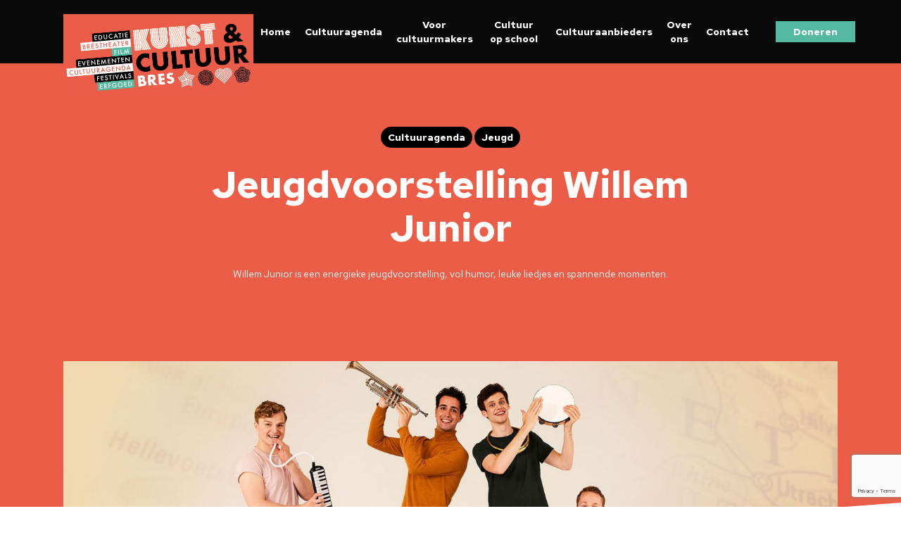

--- FILE ---
content_type: text/html; charset=UTF-8
request_url: https://kunstencultuurvoorne.nl/jeugdvoorstelling2-2/
body_size: 30503
content:
<!DOCTYPE html><html lang="nl-NL" class="no-js"><head><meta charset="UTF-8"><link rel="preconnect" href="https://fonts.gstatic.com/" crossorigin /><meta name="viewport" content="width=device-width, initial-scale=1, maximum-scale=1, user-scalable=0" /><meta name='robots' content='index, follow, max-image-preview:large, max-snippet:-1, max-video-preview:-1' /><title>Jeugdvoorstelling Willem Junior - Brielle</title><link rel="canonical" href="https://kunstencultuurvoorne.nl/jeugdvoorstelling2-2/" /><meta property="og:locale" content="nl_NL" /><meta property="og:type" content="article" /><meta property="og:title" content="Jeugdvoorstelling Willem Junior - Brielle" /><meta property="og:url" content="https://kunstencultuurvoorne.nl/jeugdvoorstelling2-2/" /><meta property="og:site_name" content="Brielle" /><meta property="article:published_time" content="2022-02-08T14:10:13+00:00" /><meta property="article:modified_time" content="2022-03-04T15:37:54+00:00" /><meta property="og:image" content="https://kunstencultuurvoorne.nl/wp-content/uploads/Castfoto20-20Willem20Junior20-20Fotograaf20Michiel20Fischer.jpg" /><meta property="og:image:width" content="2000" /><meta property="og:image:height" content="1000" /><meta property="og:image:type" content="image/jpeg" /><meta name="author" content="Minggas" /><meta name="twitter:card" content="summary_large_image" /><meta name="twitter:label1" content="Geschreven door" /><meta name="twitter:data1" content="Minggas" /><meta name="twitter:label2" content="Geschatte leestijd" /><meta name="twitter:data2" content="3 minuten" /> <script type="application/ld+json" class="yoast-schema-graph">{"@context":"https://schema.org","@graph":[{"@type":"Article","@id":"https://kunstencultuurvoorne.nl/jeugdvoorstelling2-2/#article","isPartOf":{"@id":"https://kunstencultuurvoorne.nl/jeugdvoorstelling2-2/"},"author":{"name":"Minggas","@id":"https://kunstencultuurvoorne.nl/#/schema/person/f515077f27351973a8d275fa97652adb"},"headline":"Jeugdvoorstelling Willem Junior","datePublished":"2022-02-08T14:10:13+00:00","dateModified":"2022-03-04T15:37:54+00:00","mainEntityOfPage":{"@id":"https://kunstencultuurvoorne.nl/jeugdvoorstelling2-2/"},"wordCount":1399,"image":{"@id":"https://kunstencultuurvoorne.nl/jeugdvoorstelling2-2/#primaryimage"},"thumbnailUrl":"https://kunstencultuurvoorne.nl/wp-content/uploads/Castfoto20-20Willem20Junior20-20Fotograaf20Michiel20Fischer.jpg","articleSection":["Jeugd"],"inLanguage":"nl-NL"},{"@type":"WebPage","@id":"https://kunstencultuurvoorne.nl/jeugdvoorstelling2-2/","url":"https://kunstencultuurvoorne.nl/jeugdvoorstelling2-2/","name":"Jeugdvoorstelling Willem Junior - Brielle","isPartOf":{"@id":"https://kunstencultuurvoorne.nl/#website"},"primaryImageOfPage":{"@id":"https://kunstencultuurvoorne.nl/jeugdvoorstelling2-2/#primaryimage"},"image":{"@id":"https://kunstencultuurvoorne.nl/jeugdvoorstelling2-2/#primaryimage"},"thumbnailUrl":"https://kunstencultuurvoorne.nl/wp-content/uploads/Castfoto20-20Willem20Junior20-20Fotograaf20Michiel20Fischer.jpg","datePublished":"2022-02-08T14:10:13+00:00","dateModified":"2022-03-04T15:37:54+00:00","author":{"@id":"https://kunstencultuurvoorne.nl/#/schema/person/f515077f27351973a8d275fa97652adb"},"breadcrumb":{"@id":"https://kunstencultuurvoorne.nl/jeugdvoorstelling2-2/#breadcrumb"},"inLanguage":"nl-NL","potentialAction":[{"@type":"ReadAction","target":["https://kunstencultuurvoorne.nl/jeugdvoorstelling2-2/"]}]},{"@type":"ImageObject","inLanguage":"nl-NL","@id":"https://kunstencultuurvoorne.nl/jeugdvoorstelling2-2/#primaryimage","url":"https://kunstencultuurvoorne.nl/wp-content/uploads/Castfoto20-20Willem20Junior20-20Fotograaf20Michiel20Fischer.jpg","contentUrl":"https://kunstencultuurvoorne.nl/wp-content/uploads/Castfoto20-20Willem20Junior20-20Fotograaf20Michiel20Fischer.jpg","width":2000,"height":1000},{"@type":"BreadcrumbList","@id":"https://kunstencultuurvoorne.nl/jeugdvoorstelling2-2/#breadcrumb","itemListElement":[{"@type":"ListItem","position":1,"name":"Home","item":"https://kunstencultuurvoorne.nl/"},{"@type":"ListItem","position":2,"name":"Jeugdvoorstelling Willem Junior"}]},{"@type":"WebSite","@id":"https://kunstencultuurvoorne.nl/#website","url":"https://kunstencultuurvoorne.nl/","name":"Brielle","description":"Kunst &amp; Cultuur","potentialAction":[{"@type":"SearchAction","target":{"@type":"EntryPoint","urlTemplate":"https://kunstencultuurvoorne.nl/?s={search_term_string}"},"query-input":{"@type":"PropertyValueSpecification","valueRequired":true,"valueName":"search_term_string"}}],"inLanguage":"nl-NL"},{"@type":"Person","@id":"https://kunstencultuurvoorne.nl/#/schema/person/f515077f27351973a8d275fa97652adb","name":"Minggas","image":{"@type":"ImageObject","inLanguage":"nl-NL","@id":"https://kunstencultuurvoorne.nl/#/schema/person/image/","url":"https://secure.gravatar.com/avatar/e0ec1459863403cfe85fa113f714605c2d0de443d9f3b82941edf826da508079?s=96&d=mm&r=g","contentUrl":"https://secure.gravatar.com/avatar/e0ec1459863403cfe85fa113f714605c2d0de443d9f3b82941edf826da508079?s=96&d=mm&r=g","caption":"Minggas"}}]}</script> <link rel='dns-prefetch' href='//fonts.googleapis.com' /><link rel="alternate" type="application/rss+xml" title="Brielle &raquo; feed" href="https://kunstencultuurvoorne.nl/feed/" /><link rel="alternate" title="oEmbed (JSON)" type="application/json+oembed" href="https://kunstencultuurvoorne.nl/wp-json/oembed/1.0/embed?url=https%3A%2F%2Fkunstencultuurvoorne.nl%2Fjeugdvoorstelling2-2%2F" /><link rel="alternate" title="oEmbed (XML)" type="text/xml+oembed" href="https://kunstencultuurvoorne.nl/wp-json/oembed/1.0/embed?url=https%3A%2F%2Fkunstencultuurvoorne.nl%2Fjeugdvoorstelling2-2%2F&#038;format=xml" /><style id='wp-img-auto-sizes-contain-inline-css' type='text/css'>img:is([sizes=auto i],[sizes^="auto," i]){contain-intrinsic-size:3000px 1500px}
/*# sourceURL=wp-img-auto-sizes-contain-inline-css */</style> <script src="[data-uri]" defer></script><script data-optimized="1" src="https://kunstencultuurvoorne.nl/wp-content/plugins/litespeed-cache/assets/js/webfontloader.min.js" defer></script><link data-optimized="2" rel="stylesheet" href="https://kunstencultuurvoorne.nl/wp-content/litespeed/css/a1c5421c51ce5dcfb293775f90a8fa6c.css?ver=38020" /><style id='global-styles-inline-css' type='text/css'>:root{--wp--preset--aspect-ratio--square: 1;--wp--preset--aspect-ratio--4-3: 4/3;--wp--preset--aspect-ratio--3-4: 3/4;--wp--preset--aspect-ratio--3-2: 3/2;--wp--preset--aspect-ratio--2-3: 2/3;--wp--preset--aspect-ratio--16-9: 16/9;--wp--preset--aspect-ratio--9-16: 9/16;--wp--preset--color--black: #000000;--wp--preset--color--cyan-bluish-gray: #abb8c3;--wp--preset--color--white: #ffffff;--wp--preset--color--pale-pink: #f78da7;--wp--preset--color--vivid-red: #cf2e2e;--wp--preset--color--luminous-vivid-orange: #ff6900;--wp--preset--color--luminous-vivid-amber: #fcb900;--wp--preset--color--light-green-cyan: #7bdcb5;--wp--preset--color--vivid-green-cyan: #00d084;--wp--preset--color--pale-cyan-blue: #8ed1fc;--wp--preset--color--vivid-cyan-blue: #0693e3;--wp--preset--color--vivid-purple: #9b51e0;--wp--preset--gradient--vivid-cyan-blue-to-vivid-purple: linear-gradient(135deg,rgb(6,147,227) 0%,rgb(155,81,224) 100%);--wp--preset--gradient--light-green-cyan-to-vivid-green-cyan: linear-gradient(135deg,rgb(122,220,180) 0%,rgb(0,208,130) 100%);--wp--preset--gradient--luminous-vivid-amber-to-luminous-vivid-orange: linear-gradient(135deg,rgb(252,185,0) 0%,rgb(255,105,0) 100%);--wp--preset--gradient--luminous-vivid-orange-to-vivid-red: linear-gradient(135deg,rgb(255,105,0) 0%,rgb(207,46,46) 100%);--wp--preset--gradient--very-light-gray-to-cyan-bluish-gray: linear-gradient(135deg,rgb(238,238,238) 0%,rgb(169,184,195) 100%);--wp--preset--gradient--cool-to-warm-spectrum: linear-gradient(135deg,rgb(74,234,220) 0%,rgb(151,120,209) 20%,rgb(207,42,186) 40%,rgb(238,44,130) 60%,rgb(251,105,98) 80%,rgb(254,248,76) 100%);--wp--preset--gradient--blush-light-purple: linear-gradient(135deg,rgb(255,206,236) 0%,rgb(152,150,240) 100%);--wp--preset--gradient--blush-bordeaux: linear-gradient(135deg,rgb(254,205,165) 0%,rgb(254,45,45) 50%,rgb(107,0,62) 100%);--wp--preset--gradient--luminous-dusk: linear-gradient(135deg,rgb(255,203,112) 0%,rgb(199,81,192) 50%,rgb(65,88,208) 100%);--wp--preset--gradient--pale-ocean: linear-gradient(135deg,rgb(255,245,203) 0%,rgb(182,227,212) 50%,rgb(51,167,181) 100%);--wp--preset--gradient--electric-grass: linear-gradient(135deg,rgb(202,248,128) 0%,rgb(113,206,126) 100%);--wp--preset--gradient--midnight: linear-gradient(135deg,rgb(2,3,129) 0%,rgb(40,116,252) 100%);--wp--preset--font-size--small: 13px;--wp--preset--font-size--medium: 20px;--wp--preset--font-size--large: 36px;--wp--preset--font-size--x-large: 42px;--wp--preset--spacing--20: 0.44rem;--wp--preset--spacing--30: 0.67rem;--wp--preset--spacing--40: 1rem;--wp--preset--spacing--50: 1.5rem;--wp--preset--spacing--60: 2.25rem;--wp--preset--spacing--70: 3.38rem;--wp--preset--spacing--80: 5.06rem;--wp--preset--shadow--natural: 6px 6px 9px rgba(0, 0, 0, 0.2);--wp--preset--shadow--deep: 12px 12px 50px rgba(0, 0, 0, 0.4);--wp--preset--shadow--sharp: 6px 6px 0px rgba(0, 0, 0, 0.2);--wp--preset--shadow--outlined: 6px 6px 0px -3px rgb(255, 255, 255), 6px 6px rgb(0, 0, 0);--wp--preset--shadow--crisp: 6px 6px 0px rgb(0, 0, 0);}:where(.is-layout-flex){gap: 0.5em;}:where(.is-layout-grid){gap: 0.5em;}body .is-layout-flex{display: flex;}.is-layout-flex{flex-wrap: wrap;align-items: center;}.is-layout-flex > :is(*, div){margin: 0;}body .is-layout-grid{display: grid;}.is-layout-grid > :is(*, div){margin: 0;}:where(.wp-block-columns.is-layout-flex){gap: 2em;}:where(.wp-block-columns.is-layout-grid){gap: 2em;}:where(.wp-block-post-template.is-layout-flex){gap: 1.25em;}:where(.wp-block-post-template.is-layout-grid){gap: 1.25em;}.has-black-color{color: var(--wp--preset--color--black) !important;}.has-cyan-bluish-gray-color{color: var(--wp--preset--color--cyan-bluish-gray) !important;}.has-white-color{color: var(--wp--preset--color--white) !important;}.has-pale-pink-color{color: var(--wp--preset--color--pale-pink) !important;}.has-vivid-red-color{color: var(--wp--preset--color--vivid-red) !important;}.has-luminous-vivid-orange-color{color: var(--wp--preset--color--luminous-vivid-orange) !important;}.has-luminous-vivid-amber-color{color: var(--wp--preset--color--luminous-vivid-amber) !important;}.has-light-green-cyan-color{color: var(--wp--preset--color--light-green-cyan) !important;}.has-vivid-green-cyan-color{color: var(--wp--preset--color--vivid-green-cyan) !important;}.has-pale-cyan-blue-color{color: var(--wp--preset--color--pale-cyan-blue) !important;}.has-vivid-cyan-blue-color{color: var(--wp--preset--color--vivid-cyan-blue) !important;}.has-vivid-purple-color{color: var(--wp--preset--color--vivid-purple) !important;}.has-black-background-color{background-color: var(--wp--preset--color--black) !important;}.has-cyan-bluish-gray-background-color{background-color: var(--wp--preset--color--cyan-bluish-gray) !important;}.has-white-background-color{background-color: var(--wp--preset--color--white) !important;}.has-pale-pink-background-color{background-color: var(--wp--preset--color--pale-pink) !important;}.has-vivid-red-background-color{background-color: var(--wp--preset--color--vivid-red) !important;}.has-luminous-vivid-orange-background-color{background-color: var(--wp--preset--color--luminous-vivid-orange) !important;}.has-luminous-vivid-amber-background-color{background-color: var(--wp--preset--color--luminous-vivid-amber) !important;}.has-light-green-cyan-background-color{background-color: var(--wp--preset--color--light-green-cyan) !important;}.has-vivid-green-cyan-background-color{background-color: var(--wp--preset--color--vivid-green-cyan) !important;}.has-pale-cyan-blue-background-color{background-color: var(--wp--preset--color--pale-cyan-blue) !important;}.has-vivid-cyan-blue-background-color{background-color: var(--wp--preset--color--vivid-cyan-blue) !important;}.has-vivid-purple-background-color{background-color: var(--wp--preset--color--vivid-purple) !important;}.has-black-border-color{border-color: var(--wp--preset--color--black) !important;}.has-cyan-bluish-gray-border-color{border-color: var(--wp--preset--color--cyan-bluish-gray) !important;}.has-white-border-color{border-color: var(--wp--preset--color--white) !important;}.has-pale-pink-border-color{border-color: var(--wp--preset--color--pale-pink) !important;}.has-vivid-red-border-color{border-color: var(--wp--preset--color--vivid-red) !important;}.has-luminous-vivid-orange-border-color{border-color: var(--wp--preset--color--luminous-vivid-orange) !important;}.has-luminous-vivid-amber-border-color{border-color: var(--wp--preset--color--luminous-vivid-amber) !important;}.has-light-green-cyan-border-color{border-color: var(--wp--preset--color--light-green-cyan) !important;}.has-vivid-green-cyan-border-color{border-color: var(--wp--preset--color--vivid-green-cyan) !important;}.has-pale-cyan-blue-border-color{border-color: var(--wp--preset--color--pale-cyan-blue) !important;}.has-vivid-cyan-blue-border-color{border-color: var(--wp--preset--color--vivid-cyan-blue) !important;}.has-vivid-purple-border-color{border-color: var(--wp--preset--color--vivid-purple) !important;}.has-vivid-cyan-blue-to-vivid-purple-gradient-background{background: var(--wp--preset--gradient--vivid-cyan-blue-to-vivid-purple) !important;}.has-light-green-cyan-to-vivid-green-cyan-gradient-background{background: var(--wp--preset--gradient--light-green-cyan-to-vivid-green-cyan) !important;}.has-luminous-vivid-amber-to-luminous-vivid-orange-gradient-background{background: var(--wp--preset--gradient--luminous-vivid-amber-to-luminous-vivid-orange) !important;}.has-luminous-vivid-orange-to-vivid-red-gradient-background{background: var(--wp--preset--gradient--luminous-vivid-orange-to-vivid-red) !important;}.has-very-light-gray-to-cyan-bluish-gray-gradient-background{background: var(--wp--preset--gradient--very-light-gray-to-cyan-bluish-gray) !important;}.has-cool-to-warm-spectrum-gradient-background{background: var(--wp--preset--gradient--cool-to-warm-spectrum) !important;}.has-blush-light-purple-gradient-background{background: var(--wp--preset--gradient--blush-light-purple) !important;}.has-blush-bordeaux-gradient-background{background: var(--wp--preset--gradient--blush-bordeaux) !important;}.has-luminous-dusk-gradient-background{background: var(--wp--preset--gradient--luminous-dusk) !important;}.has-pale-ocean-gradient-background{background: var(--wp--preset--gradient--pale-ocean) !important;}.has-electric-grass-gradient-background{background: var(--wp--preset--gradient--electric-grass) !important;}.has-midnight-gradient-background{background: var(--wp--preset--gradient--midnight) !important;}.has-small-font-size{font-size: var(--wp--preset--font-size--small) !important;}.has-medium-font-size{font-size: var(--wp--preset--font-size--medium) !important;}.has-large-font-size{font-size: var(--wp--preset--font-size--large) !important;}.has-x-large-font-size{font-size: var(--wp--preset--font-size--x-large) !important;}
/*# sourceURL=global-styles-inline-css */</style><style id='classic-theme-styles-inline-css' type='text/css'>/*! This file is auto-generated */
.wp-block-button__link{color:#fff;background-color:#32373c;border-radius:9999px;box-shadow:none;text-decoration:none;padding:calc(.667em + 2px) calc(1.333em + 2px);font-size:1.125em}.wp-block-file__button{background:#32373c;color:#fff;text-decoration:none}
/*# sourceURL=/wp-includes/css/classic-themes.min.css */</style><style id='main-styles-inline-css' type='text/css'>html:not(.page-trans-loaded) { background-color: #ffffff; }
/*# sourceURL=main-styles-inline-css */</style><style id='views-pagination-style-inline-css' type='text/css'>.wpv-sort-list-dropdown.wpv-sort-list-dropdown-style-default > span.wpv-sort-list,.wpv-sort-list-dropdown.wpv-sort-list-dropdown-style-default .wpv-sort-list-item {border-color: #cdcdcd;}.wpv-sort-list-dropdown.wpv-sort-list-dropdown-style-default .wpv-sort-list-item a {color: #444;background-color: #fff;}.wpv-sort-list-dropdown.wpv-sort-list-dropdown-style-default a:hover,.wpv-sort-list-dropdown.wpv-sort-list-dropdown-style-default a:focus {color: #000;background-color: #eee;}.wpv-sort-list-dropdown.wpv-sort-list-dropdown-style-default .wpv-sort-list-item.wpv-sort-list-current a {color: #000;background-color: #eee;}.wpv-sort-list-dropdown.wpv-sort-list-dropdown-style-grey > span.wpv-sort-list,.wpv-sort-list-dropdown.wpv-sort-list-dropdown-style-grey .wpv-sort-list-item {border-color: #cdcdcd;}.wpv-sort-list-dropdown.wpv-sort-list-dropdown-style-grey .wpv-sort-list-item a {color: #444;background-color: #eeeeee;}.wpv-sort-list-dropdown.wpv-sort-list-dropdown-style-grey a:hover,.wpv-sort-list-dropdown.wpv-sort-list-dropdown-style-grey a:focus {color: #000;background-color: #e5e5e5;}.wpv-sort-list-dropdown.wpv-sort-list-dropdown-style-grey .wpv-sort-list-item.wpv-sort-list-current a {color: #000;background-color: #e5e5e5;}.wpv-sort-list-dropdown.wpv-sort-list-dropdown-style-blue > span.wpv-sort-list,.wpv-sort-list-dropdown.wpv-sort-list-dropdown-style-blue .wpv-sort-list-item {border-color: #0099cc;}.wpv-sort-list-dropdown.wpv-sort-list-dropdown-style-blue .wpv-sort-list-item a {color: #444;background-color: #cbddeb;}.wpv-sort-list-dropdown.wpv-sort-list-dropdown-style-blue a:hover,.wpv-sort-list-dropdown.wpv-sort-list-dropdown-style-blue a:focus {color: #000;background-color: #95bedd;}.wpv-sort-list-dropdown.wpv-sort-list-dropdown-style-blue .wpv-sort-list-item.wpv-sort-list-current a {color: #000;background-color: #95bedd;}
/*# sourceURL=views-pagination-style-inline-css */</style><style id='dynamic-css-inline-css' type='text/css'>#page-header-bg h1,#page-header-bg .subheader,.mpbr-box-roll .overlaid-content h1,.mpbr-box-roll .overlaid-content .subheader,#page-header-bg #portfolio-nav a i,body .section-title #portfolio-nav a:hover i,.page-header-no-bg h1,.page-header-no-bg span,#page-header-bg #portfolio-nav a i,#page-header-bg span,#page-header-bg #single-below-header a:hover,#page-header-bg #single-below-header a:focus,#page-header-bg.fullscreen-header .author-section a{color:#ffffff!important;}body #page-header-bg .pinterest-share i,body #page-header-bg .facebook-share i,body #page-header-bg .linkedin-share i,body #page-header-bg .twitter-share i,body #page-header-bg .google-plus-share i,body #page-header-bg .icon-MPBR-heart,body #page-header-bg .icon-MPBR-heart-2{color:#ffffff;}#page-header-bg[data-post-hs="default_minimal"] .inner-wrap > a:not(:hover){color:#ffffff;border-color:rgba(255,255,255,0.4);}.single #page-header-bg #single-below-header > span{border-color:rgba(255,255,255,0.4);}body .section-title #portfolio-nav a:hover i{opacity:0.75;}.single #page-header-bg .blog-title #single-meta .mpbr-social.hover > div a,.single #page-header-bg .blog-title #single-meta > div a,.single #page-header-bg .blog-title #single-meta ul .n-shortcode a,#page-header-bg .blog-title #single-meta .mpbr-social.hover .share-btn{border-color:rgba(255,255,255,0.4);}.single #page-header-bg .blog-title #single-meta .mpbr-social.hover > div a:hover,#page-header-bg .blog-title #single-meta .mpbr-social.hover .share-btn:hover,.single #page-header-bg .blog-title #single-meta div > a:hover,.single #page-header-bg .blog-title #single-meta ul .n-shortcode a:hover,.single #page-header-bg .blog-title #single-meta ul li:not(.meta-share-count):hover > a{border-color:rgba(255,255,255,1);}.single #page-header-bg #single-meta div span,.single #page-header-bg #single-meta > div a,.single #page-header-bg #single-meta > div i{color:#ffffff!important;}.single #page-header-bg #single-meta ul .meta-share-count .mpbr-social a i{color:rgba(255,255,255,0.7)!important;}.single #page-header-bg #single-meta ul .meta-share-count .mpbr-social a:hover i{color:rgba(255,255,255,1)!important;}@media only screen and (min-width:1000px){body #ajax-content-wrap.no-scroll{min-height:calc(100vh - 80px);height:calc(100vh - 80px)!important;}}@media only screen and (min-width:1000px){#page-header-wrap.fullscreen-header,#page-header-wrap.fullscreen-header #page-header-bg,html:not(.mpbr-box-roll-loaded) .mpbr-box-roll > #page-header-bg.fullscreen-header,.mpbr_fullscreen_zoom_recent_projects,#mpbr_fullscreen_rows:not(.afterLoaded) > div{height:calc(100vh - 79px);}.wpb_row.vc_row-o-full-height.top-level,.wpb_row.vc_row-o-full-height.top-level > .col.span_12{min-height:calc(100vh - 79px);}html:not(.mpbr-box-roll-loaded) .mpbr-box-roll > #page-header-bg.fullscreen-header{top:80px;}.mpbr-slider-wrap[data-fullscreen="true"]:not(.loaded),.mpbr-slider-wrap[data-fullscreen="true"]:not(.loaded) .swiper-container{height:calc(100vh - 78px)!important;}.admin-bar .mpbr-slider-wrap[data-fullscreen="true"]:not(.loaded),.admin-bar .mpbr-slider-wrap[data-fullscreen="true"]:not(.loaded) .swiper-container{height:calc(100vh - 78px - 32px)!important;}}#mpbr_fullscreen_rows{background-color:;}
h1, h2, h3, h4, h5, h6, .rht, p, span, input, strong, .menu-item {
    font-family: 'Red Hat Text', sans-serif;
}

h1, h2, h3, h4, h5, h6 {
    font-weight: 700;
}

div#page-header-wrap {
    display: none;
}

.post-area {
    max-width: 100% !important;
}

.bericht-hoofdcontent {
    max-width: 1000px;
    margin: 0 auto;
}

/*Bootstrap brendly*/

.bootstrap-brendly .container {
  padding-right: 15px;
  padding-left: 15px;
  margin-right: auto;
  margin-left: auto;
}
@media (min-width: 768px) {
  .bootstrap-brendly .container {
    width: 750px;
  }
}
@media (min-width: 992px) {
  .bootstrap-brendly .container {
    width: 970px;
  }
}
@media (min-width: 1200px) {
  .bootstrap-brendly .container {
    width: 1170px;
  }
}
.bootstrap-brendly .container-fluid {
  padding-right: 15px;
  padding-left: 15px;
  margin-right: auto;
  margin-left: auto;
}
.bootstrap-brendly .row {
  margin-right: -15px;
  margin-left: -15px;
}
.bootstrap-brendly .col-xs-1, .bootstrap-brendly .col-sm-1, .bootstrap-brendly .col-md-1, .bootstrap-brendly .col-lg-1, .bootstrap-brendly .col-xs-2, .bootstrap-brendly .col-sm-2, .bootstrap-brendly .col-md-2, .bootstrap-brendly .col-lg-2, .bootstrap-brendly .col-xs-3, .bootstrap-brendly .col-sm-3, .bootstrap-brendly .col-md-3, .bootstrap-brendly .col-lg-3, .bootstrap-brendly .col-xs-4, .bootstrap-brendly .col-sm-4, .bootstrap-brendly .col-md-4, .bootstrap-brendly .col-lg-4, .bootstrap-brendly .col-xs-5, .bootstrap-brendly .col-sm-5, .bootstrap-brendly .col-md-5, .bootstrap-brendly .col-lg-5, .bootstrap-brendly .col-xs-6, .bootstrap-brendly .col-sm-6, .bootstrap-brendly .col-md-6, .bootstrap-brendly .col-lg-6, .bootstrap-brendly .col-xs-7, .bootstrap-brendly .col-sm-7, .bootstrap-brendly .col-md-7, .bootstrap-brendly .col-lg-7, .bootstrap-brendly .col-xs-8, .bootstrap-brendly .col-sm-8, .bootstrap-brendly .col-md-8, .bootstrap-brendly .col-lg-8, .bootstrap-brendly .col-xs-9, .bootstrap-brendly .col-sm-9, .bootstrap-brendly .col-md-9, .bootstrap-brendly .col-lg-9, .bootstrap-brendly .col-xs-10, .bootstrap-brendly .col-sm-10, .bootstrap-brendly .col-md-10, .bootstrap-brendly .col-lg-10, .bootstrap-brendly .col-xs-11, .bootstrap-brendly .col-sm-11, .bootstrap-brendly .col-md-11, .bootstrap-brendly .col-lg-11, .bootstrap-brendly .col-xs-12, .bootstrap-brendly .col-sm-12, .bootstrap-brendly .col-md-12, .bootstrap-brendly .col-lg-12 {
  position: relative;
  min-height: 1px;
  padding-right: 15px;
  padding-left: 15px;
}
.bootstrap-brendly .col-xs-1, .bootstrap-brendly .col-xs-2, .bootstrap-brendly .col-xs-3, .bootstrap-brendly .col-xs-4, .bootstrap-brendly .col-xs-5, .bootstrap-brendly .col-xs-6, .bootstrap-brendly .col-xs-7, .bootstrap-brendly .col-xs-8, .bootstrap-brendly .col-xs-9, .bootstrap-brendly .col-xs-10, .bootstrap-brendly .col-xs-11, .bootstrap-brendly .col-xs-12 {
  float: left;
}
.bootstrap-brendly .col-xs-12 {
  width: 100%;
}
.bootstrap-brendly .col-xs-11 {
  width: 91.66666667%;
}
.bootstrap-brendly .col-xs-10 {
  width: 83.33333333%;
}
.bootstrap-brendly .col-xs-9 {
  width: 75%;
}
.bootstrap-brendly .col-xs-8 {
  width: 66.66666667%;
}
.bootstrap-brendly .col-xs-7 {
  width: 58.33333333%;
}
.bootstrap-brendly .col-xs-6 {
  width: 50%;
}
.bootstrap-brendly .col-xs-5 {
  width: 41.66666667%;
}
.bootstrap-brendly .col-xs-4 {
  width: 33.33333333%;
}
.bootstrap-brendly .col-xs-3 {
  width: 25%;
}
.bootstrap-brendly .col-xs-2 {
  width: 16.66666667%;
}
.bootstrap-brendly .col-xs-1 {
  width: 8.33333333%;
}
.bootstrap-brendly .col-xs-pull-12 {
  right: 100%;
}
.bootstrap-brendly .col-xs-pull-11 {
  right: 91.66666667%;
}
.bootstrap-brendly .col-xs-pull-10 {
  right: 83.33333333%;
}
.bootstrap-brendly .col-xs-pull-9 {
  right: 75%;
}
.bootstrap-brendly .col-xs-pull-8 {
  right: 66.66666667%;
}
.bootstrap-brendly .col-xs-pull-7 {
  right: 58.33333333%;
}
.bootstrap-brendly .col-xs-pull-6 {
  right: 50%;
}
.bootstrap-brendly .col-xs-pull-5 {
  right: 41.66666667%;
}
.bootstrap-brendly .col-xs-pull-4 {
  right: 33.33333333%;
}
.bootstrap-brendly .col-xs-pull-3 {
  right: 25%;
}
.bootstrap-brendly .col-xs-pull-2 {
  right: 16.66666667%;
}
.bootstrap-brendly .col-xs-pull-1 {
  right: 8.33333333%;
}
.bootstrap-brendly .col-xs-pull-0 {
  right: auto;
}
.bootstrap-brendly .col-xs-push-12 {
  left: 100%;
}
.bootstrap-brendly .col-xs-push-11 {
  left: 91.66666667%;
}
.bootstrap-brendly .col-xs-push-10 {
  left: 83.33333333%;
}
.bootstrap-brendly .col-xs-push-9 {
  left: 75%;
}
.bootstrap-brendly .col-xs-push-8 {
  left: 66.66666667%;
}
.bootstrap-brendly .col-xs-push-7 {
  left: 58.33333333%;
}
.bootstrap-brendly .col-xs-push-6 {
  left: 50%;
}
.bootstrap-brendly .col-xs-push-5 {
  left: 41.66666667%;
}
.bootstrap-brendly .col-xs-push-4 {
  left: 33.33333333%;
}
.bootstrap-brendly .col-xs-push-3 {
  left: 25%;
}
.bootstrap-brendly .col-xs-push-2 {
  left: 16.66666667%;
}
.bootstrap-brendly .col-xs-push-1 {
  left: 8.33333333%;
}
.bootstrap-brendly .col-xs-push-0 {
  left: auto;
}
.bootstrap-brendly .col-xs-offset-12 {
  margin-left: 100%;
}
.bootstrap-brendly .col-xs-offset-11 {
  margin-left: 91.66666667%;
}
.bootstrap-brendly .col-xs-offset-10 {
  margin-left: 83.33333333%;
}
.bootstrap-brendly .col-xs-offset-9 {
  margin-left: 75%;
}
.bootstrap-brendly .col-xs-offset-8 {
  margin-left: 66.66666667%;
}
.bootstrap-brendly .col-xs-offset-7 {
  margin-left: 58.33333333%;
}
.bootstrap-brendly .col-xs-offset-6 {
  margin-left: 50%;
}
.bootstrap-brendly .col-xs-offset-5 {
  margin-left: 41.66666667%;
}
.bootstrap-brendly .col-xs-offset-4 {
  margin-left: 33.33333333%;
}
.bootstrap-brendly .col-xs-offset-3 {
  margin-left: 25%;
}
.bootstrap-brendly .col-xs-offset-2 {
  margin-left: 16.66666667%;
}
.bootstrap-brendly .col-xs-offset-1 {
  margin-left: 8.33333333%;
}
.bootstrap-brendly .col-xs-offset-0 {
  margin-left: 0;
}
@media (min-width: 768px) {
  .bootstrap-brendly .col-sm-1, .bootstrap-brendly .col-sm-2, .bootstrap-brendly .col-sm-3, .bootstrap-brendly .col-sm-4, .bootstrap-brendly .col-sm-5, .bootstrap-brendly .col-sm-6, .bootstrap-brendly .col-sm-7, .bootstrap-brendly .col-sm-8, .bootstrap-brendly .col-sm-9, .bootstrap-brendly .col-sm-10, .bootstrap-brendly .col-sm-11, .bootstrap-brendly .col-sm-12 {
    float: left;
  }
  .bootstrap-brendly .col-sm-12 {
    width: 100%;
  }
  .bootstrap-brendly .col-sm-11 {
    width: 91.66666667%;
  }
  .bootstrap-brendly .col-sm-10 {
    width: 83.33333333%;
  }
  .bootstrap-brendly .col-sm-9 {
    width: 75%;
  }
  .bootstrap-brendly .col-sm-8 {
    width: 66.66666667%;
  }
  .bootstrap-brendly .col-sm-7 {
    width: 58.33333333%;
  }
  .bootstrap-brendly .col-sm-6 {
    width: 50%;
  }
  .bootstrap-brendly .col-sm-5 {
    width: 41.66666667%;
  }
  .bootstrap-brendly .col-sm-4 {
    width: 33.33333333%;
  }
  .bootstrap-brendly .col-sm-3 {
    width: 25%;
  }
  .bootstrap-brendly .col-sm-2 {
    width: 16.66666667%;
  }
  .bootstrap-brendly .col-sm-1 {
    width: 8.33333333%;
  }
  .bootstrap-brendly .col-sm-pull-12 {
    right: 100%;
  }
  .bootstrap-brendly .col-sm-pull-11 {
    right: 91.66666667%;
  }
  .bootstrap-brendly .col-sm-pull-10 {
    right: 83.33333333%;
  }
  .bootstrap-brendly .col-sm-pull-9 {
    right: 75%;
  }
  .bootstrap-brendly .col-sm-pull-8 {
    right: 66.66666667%;
  }
  .bootstrap-brendly .col-sm-pull-7 {
    right: 58.33333333%;
  }
  .bootstrap-brendly .col-sm-pull-6 {
    right: 50%;
  }
  .bootstrap-brendly .col-sm-pull-5 {
    right: 41.66666667%;
  }
  .bootstrap-brendly .col-sm-pull-4 {
    right: 33.33333333%;
  }
  .bootstrap-brendly .col-sm-pull-3 {
    right: 25%;
  }
  .bootstrap-brendly .col-sm-pull-2 {
    right: 16.66666667%;
  }
  .bootstrap-brendly .col-sm-pull-1 {
    right: 8.33333333%;
  }
  .bootstrap-brendly .col-sm-pull-0 {
    right: auto;
  }
  .bootstrap-brendly .col-sm-push-12 {
    left: 100%;
  }
  .bootstrap-brendly .col-sm-push-11 {
    left: 91.66666667%;
  }
  .bootstrap-brendly .col-sm-push-10 {
    left: 83.33333333%;
  }
  .bootstrap-brendly .col-sm-push-9 {
    left: 75%;
  }
  .bootstrap-brendly .col-sm-push-8 {
    left: 66.66666667%;
  }
  .bootstrap-brendly .col-sm-push-7 {
    left: 58.33333333%;
  }
  .bootstrap-brendly .col-sm-push-6 {
    left: 50%;
  }
  .bootstrap-brendly .col-sm-push-5 {
    left: 41.66666667%;
  }
  .bootstrap-brendly .col-sm-push-4 {
    left: 33.33333333%;
  }
  .bootstrap-brendly .col-sm-push-3 {
    left: 25%;
  }
  .bootstrap-brendly .col-sm-push-2 {
    left: 16.66666667%;
  }
  .bootstrap-brendly .col-sm-push-1 {
    left: 8.33333333%;
  }
  .bootstrap-brendly .col-sm-push-0 {
    left: auto;
  }
  .bootstrap-brendly .col-sm-offset-12 {
    margin-left: 100%;
  }
  .bootstrap-brendly .col-sm-offset-11 {
    margin-left: 91.66666667%;
  }
  .bootstrap-brendly .col-sm-offset-10 {
    margin-left: 83.33333333%;
  }
  .bootstrap-brendly .col-sm-offset-9 {
    margin-left: 75%;
  }
  .bootstrap-brendly .col-sm-offset-8 {
    margin-left: 66.66666667%;
  }
  .bootstrap-brendly .col-sm-offset-7 {
    margin-left: 58.33333333%;
  }
  .bootstrap-brendly .col-sm-offset-6 {
    margin-left: 50%;
  }
  .bootstrap-brendly .col-sm-offset-5 {
    margin-left: 41.66666667%;
  }
  .bootstrap-brendly .col-sm-offset-4 {
    margin-left: 33.33333333%;
  }
  .bootstrap-brendly .col-sm-offset-3 {
    margin-left: 25%;
  }
  .bootstrap-brendly .col-sm-offset-2 {
    margin-left: 16.66666667%;
  }
  .bootstrap-brendly .col-sm-offset-1 {
    margin-left: 8.33333333%;
  }
  .bootstrap-brendly .col-sm-offset-0 {
    margin-left: 0;
  }
}
@media (min-width: 992px) {
  .bootstrap-brendly .col-md-1, .bootstrap-brendly .col-md-2, .bootstrap-brendly .col-md-3, .bootstrap-brendly .col-md-4, .bootstrap-brendly .col-md-5, .bootstrap-brendly .col-md-6, .bootstrap-brendly .col-md-7, .bootstrap-brendly .col-md-8, .bootstrap-brendly .col-md-9, .bootstrap-brendly .col-md-10, .bootstrap-brendly .col-md-11, .bootstrap-brendly .col-md-12 {
    float: left;
  }
  .bootstrap-brendly .col-md-12 {
    width: 100%;
  }
  .bootstrap-brendly .col-md-11 {
    width: 91.66666667%;
  }
  .bootstrap-brendly .col-md-10 {
    width: 83.33333333%;
  }
  .bootstrap-brendly .col-md-9 {
    width: 75%;
  }
  .bootstrap-brendly .col-md-8 {
    width: 66.66666667%;
  }
  .bootstrap-brendly .col-md-7 {
    width: 58.33333333%;
  }
  .bootstrap-brendly .col-md-6 {
    width: 50%;
  }
  .bootstrap-brendly .col-md-5 {
    width: 41.66666667%;
  }
  .bootstrap-brendly .col-md-4 {
    width: 33.33333333%;
  }
  .bootstrap-brendly .col-md-3 {
    width: 25%;
  }
  .bootstrap-brendly .col-md-2 {
    width: 16.66666667%;
  }
  .bootstrap-brendly .col-md-1 {
    width: 8.33333333%;
  }
  .bootstrap-brendly .col-md-pull-12 {
    right: 100%;
  }
  .bootstrap-brendly .col-md-pull-11 {
    right: 91.66666667%;
  }
  .bootstrap-brendly .col-md-pull-10 {
    right: 83.33333333%;
  }
  .bootstrap-brendly .col-md-pull-9 {
    right: 75%;
  }
  .bootstrap-brendly .col-md-pull-8 {
    right: 66.66666667%;
  }
  .bootstrap-brendly .col-md-pull-7 {
    right: 58.33333333%;
  }
  .bootstrap-brendly .col-md-pull-6 {
    right: 50%;
  }
  .bootstrap-brendly .col-md-pull-5 {
    right: 41.66666667%;
  }
  .bootstrap-brendly .col-md-pull-4 {
    right: 33.33333333%;
  }
  .bootstrap-brendly .col-md-pull-3 {
    right: 25%;
  }
  .bootstrap-brendly .col-md-pull-2 {
    right: 16.66666667%;
  }
  .bootstrap-brendly .col-md-pull-1 {
    right: 8.33333333%;
  }
  .bootstrap-brendly .col-md-pull-0 {
    right: auto;
  }
  .bootstrap-brendly .col-md-push-12 {
    left: 100%;
  }
  .bootstrap-brendly .col-md-push-11 {
    left: 91.66666667%;
  }
  .bootstrap-brendly .col-md-push-10 {
    left: 83.33333333%;
  }
  .bootstrap-brendly .col-md-push-9 {
    left: 75%;
  }
  .bootstrap-brendly .col-md-push-8 {
    left: 66.66666667%;
  }
  .bootstrap-brendly .col-md-push-7 {
    left: 58.33333333%;
  }
  .bootstrap-brendly .col-md-push-6 {
    left: 50%;
  }
  .bootstrap-brendly .col-md-push-5 {
    left: 41.66666667%;
  }
  .bootstrap-brendly .col-md-push-4 {
    left: 33.33333333%;
  }
  .bootstrap-brendly .col-md-push-3 {
    left: 25%;
  }
  .bootstrap-brendly .col-md-push-2 {
    left: 16.66666667%;
  }
  .bootstrap-brendly .col-md-push-1 {
    left: 8.33333333%;
  }
  .bootstrap-brendly .col-md-push-0 {
    left: auto;
  }
  .bootstrap-brendly .col-md-offset-12 {
    margin-left: 100%;
  }
  .bootstrap-brendly .col-md-offset-11 {
    margin-left: 91.66666667%;
  }
  .bootstrap-brendly .col-md-offset-10 {
    margin-left: 83.33333333%;
  }
  .bootstrap-brendly .col-md-offset-9 {
    margin-left: 75%;
  }
  .bootstrap-brendly .col-md-offset-8 {
    margin-left: 66.66666667%;
  }
  .bootstrap-brendly .col-md-offset-7 {
    margin-left: 58.33333333%;
  }
  .bootstrap-brendly .col-md-offset-6 {
    margin-left: 50%;
  }
  .bootstrap-brendly .col-md-offset-5 {
    margin-left: 41.66666667%;
  }
  .bootstrap-brendly .col-md-offset-4 {
    margin-left: 33.33333333%;
  }
  .bootstrap-brendly .col-md-offset-3 {
    margin-left: 25%;
  }
  .bootstrap-brendly .col-md-offset-2 {
    margin-left: 16.66666667%;
  }
  .bootstrap-brendly .col-md-offset-1 {
    margin-left: 8.33333333%;
  }
  .bootstrap-brendly .col-md-offset-0 {
    margin-left: 0;
  }
}

@media (min-width: 1200px) {
  .bootstrap-brendly .col-lg-1, .bootstrap-brendly .col-lg-2, .bootstrap-brendly .col-lg-3, .bootstrap-brendly .col-lg-4, .bootstrap-brendly .col-lg-5, .bootstrap-brendly .col-lg-6, .bootstrap-brendly .col-lg-7, .bootstrap-brendly .col-lg-8, .bootstrap-brendly .col-lg-9, .bootstrap-brendly .col-lg-10, .bootstrap-brendly .col-lg-11, .bootstrap-brendly .col-lg-12 {
    float: left;
  }
  .bootstrap-brendly .col-lg-12 {
    width: 100%;
  }
  .bootstrap-brendly .col-lg-11 {
    width: 91.66666667%;
  }
  .bootstrap-brendly .col-lg-10 {
    width: 83.33333333%;
  }
  .bootstrap-brendly .col-lg-9 {
    width: 75%;
  }
  .bootstrap-brendly .col-lg-8 {
    width: 66.66666667%;
  }
  .bootstrap-brendly .col-lg-7 {
    width: 58.33333333%;
  }
  .bootstrap-brendly .col-lg-6 {
    width: 50%;
  }
  .bootstrap-brendly .col-lg-5 {
    width: 41.66666667%;
  }
  .bootstrap-brendly .col-lg-4 {
    width: 33.33333333%;
  }
  .bootstrap-brendly .col-lg-3 {
    width: 25%;
  }
  .bootstrap-brendly .col-lg-2 {
    width: 16.66666667%;
  }
  .bootstrap-brendly .col-lg-1 {
    width: 8.33333333%;
  }
  .bootstrap-brendly .col-lg-pull-12 {
    right: 100%;
  }
  .bootstrap-brendly .col-lg-pull-11 {
    right: 91.66666667%;
  }
  .bootstrap-brendly .col-lg-pull-10 {
    right: 83.33333333%;
  }
  .bootstrap-brendly .col-lg-pull-9 {
    right: 75%;
  }
  .bootstrap-brendly .col-lg-pull-8 {
    right: 66.66666667%;
  }
  .bootstrap-brendly .col-lg-pull-7 {
    right: 58.33333333%;
  }
  .bootstrap-brendly .col-lg-pull-6 {
    right: 50%;
  }
  .bootstrap-brendly .col-lg-pull-5 {
    right: 41.66666667%;
  }
  .bootstrap-brendly .col-lg-pull-4 {
    right: 33.33333333%;
  }
  .bootstrap-brendly .col-lg-pull-3 {
    right: 25%;
  }
  .bootstrap-brendly .col-lg-pull-2 {
    right: 16.66666667%;
  }
  .bootstrap-brendly .col-lg-pull-1 {
    right: 8.33333333%;
  }
  .bootstrap-brendly .col-lg-pull-0 {
    right: auto;
  }
  .bootstrap-brendly .col-lg-push-12 {
    left: 100%;
  }
  .bootstrap-brendly .col-lg-push-11 {
    left: 91.66666667%;
  }
  .bootstrap-brendly .col-lg-push-10 {
    left: 83.33333333%;
  }
  .bootstrap-brendly .col-lg-push-9 {
    left: 75%;
  }
  .bootstrap-brendly .col-lg-push-8 {
    left: 66.66666667%;
  }
  .bootstrap-brendly .col-lg-push-7 {
    left: 58.33333333%;
  }
  .bootstrap-brendly .col-lg-push-6 {
    left: 50%;
  }
  .bootstrap-brendly .col-lg-push-5 {
    left: 41.66666667%;
  }
  .bootstrap-brendly .col-lg-push-4 {
    left: 33.33333333%;
  }
  .bootstrap-brendly .col-lg-push-3 {
    left: 25%;
  }
  .bootstrap-brendly .col-lg-push-2 {
    left: 16.66666667%;
  }
  .bootstrap-brendly .col-lg-push-1 {
    left: 8.33333333%;
  }
  .bootstrap-brendly .col-lg-push-0 {
    left: auto;
  }
  .bootstrap-brendly .col-lg-offset-12 {
    margin-left: 100%;
  }
  .bootstrap-brendly .col-lg-offset-11 {
    margin-left: 91.66666667%;
  }
  .bootstrap-brendly .col-lg-offset-10 {
    margin-left: 83.33333333%;
  }
  .bootstrap-brendly .col-lg-offset-9 {
    margin-left: 75%;
  }
  .bootstrap-brendly .col-lg-offset-8 {
    margin-left: 66.66666667%;
  }
  .bootstrap-brendly .col-lg-offset-7 {
    margin-left: 58.33333333%;
  }
  .bootstrap-brendly .col-lg-offset-6 {
    margin-left: 50%;
  }
  .bootstrap-brendly .col-lg-offset-5 {
    margin-left: 41.66666667%;
  }
  .bootstrap-brendly .col-lg-offset-4 {
    margin-left: 33.33333333%;
  }
  .bootstrap-brendly .col-lg-offset-3 {
    margin-left: 25%;
  }
  .bootstrap-brendly .col-lg-offset-2 {
    margin-left: 16.66666667%;
  }
  .bootstrap-brendly .col-lg-offset-1 {
    margin-left: 8.33333333%;
  }
  .bootstrap-brendly .col-lg-offset-0 {
    margin-left: 0;
  }
}

.bootstrap-brendly .container {
  padding-right: 15px;
  padding-left: 15px;
  margin-right: auto;
  margin-left: auto;
}
@media (min-width: 768px) {
  .bootstrap-brendly .container {
    width: 750px;
  }
}
@media (min-width: 992px) {
  .bootstrap-brendly .container {
    width: 970px;
  }
}
@media (min-width: 1200px) {
  .bootstrap-brendly .container {
    width: 1170px;
  }
}


.bootstrap-brendly .pagination {
  display: inline-block;
  padding-left: 0;
  margin: 20px 0;
  border-radius: 4px;
}
.bootstrap-brendly .pagination > li {
  display: inline;
}
.bootstrap-brendly .pagination > li > a,
.bootstrap-brendly .pagination > li > span {
  position: relative;
  float: left;
  padding: 6px 12px;
  margin-left: -1px;
  line-height: 1.42857143;
  color: #454545;
  text-decoration: none;
  background-color: #fff;
  border: 1px solid #ddd;
}
.bootstrap-brendly .pagination > li:first-child > a,
.bootstrap-brendly .pagination > li:first-child > span {
  margin-left: 0;
  border-top-left-radius: 4px;
  border-bottom-left-radius: 4px;
}
.bootstrap-brendly .pagination > li:last-child > a,
.bootstrap-brendly .pagination > li:last-child > span {
  border-top-right-radius: 4px;
  border-bottom-right-radius: 4px;
}
.bootstrap-brendly .pagination > li > a:hover,
.bootstrap-brendly .pagination > li > span:hover,
.bootstrap-brendly .pagination > li > a:focus,
.bootstrap-brendly .pagination > li > span:focus {
  z-index: 2;
  color: #454545;
  background-color: #eee;
  border-color: #ddd;
}
.bootstrap-brendly .pagination > .active > a,
.bootstrap-brendly .pagination > .active > span,
.bootstrap-brendly .pagination > .active > a:hover,
.bootstrap-brendly .pagination > .active > span:hover,
.bootstrap-brendly .pagination > .active > a:focus,
.bootstrap-brendly .pagination > .active > span:focus {
  z-index: 3;
  color: #fff;
  cursor: default;
  background-color: #454545;
  border-color: #454545;
}
.bootstrap-brendly .pagination > .disabled > span,
.bootstrap-brendly .pagination > .disabled > span:hover,
.bootstrap-brendly .pagination > .disabled > span:focus,
.bootstrap-brendly .pagination > .disabled > a,
.bootstrap-brendly .pagination > .disabled > a:hover,
.bootstrap-brendly .pagination > .disabled > a:focus {
  color: #777;
  cursor: not-allowed;
  background-color: #fff;
  border-color: #ddd;
}
.bootstrap-brendly .pagination-lg > li > a,
.bootstrap-brendly .pagination-lg > li > span {
  padding: 10px 16px;
  font-size: 18px;
  line-height: 1.3333333;
}
.bootstrap-brendly .pagination-lg > li:first-child > a,
.bootstrap-brendly .pagination-lg > li:first-child > span {
  border-top-left-radius: 6px;
  border-bottom-left-radius: 6px;
}
.bootstrap-brendly .pagination-lg > li:last-child > a,
.bootstrap-brendly .pagination-lg > li:last-child > span {
  border-top-right-radius: 6px;
  border-bottom-right-radius: 6px;
}
.bootstrap-brendly .pagination-sm > li > a,
.bootstrap-brendly .pagination-sm > li > span {
  padding: 5px 10px;
  font-size: 12px;
  line-height: 1.5;
}
.bootstrap-brendly .pagination-sm > li:first-child > a,
.bootstrap-brendly .pagination-sm > li:first-child > span {
  border-top-left-radius: 3px;
  border-bottom-left-radius: 3px;
}
.bootstrap-brendly .pagination-sm > li:last-child > a,
.bootstrap-brendly .pagination-sm > li:last-child > span {
  border-top-right-radius: 3px;
  border-bottom-right-radius: 3px;
}
.bootstrap-brendly .pager {
  padding-left: 0;
  margin: 20px 0;
  text-align: center;
  list-style: none;
}
.bootstrap-brendly .pager li {
  display: inline;
}
.bootstrap-brendly .pager li > a,
.bootstrap-brendly .pager li > span {
  display: inline-block;
  padding: 5px 14px;
  background-color: #fff;
  border: 1px solid #ddd;
  border-radius: 15px;
}
.bootstrap-brendly .pager li > a:hover,
.bootstrap-brendly .pager li > a:focus {
  text-decoration: none;
  background-color: #eee;
}
.bootstrap-brendly .pager .next > a,
.bootstrap-brendly .pager .next > span {
  float: right;
}
.bootstrap-brendly .pager .previous > a,
.bootstrap-brendly .pager .previous > span {
  float: left;
}
.bootstrap-brendly .pager .disabled > a,
.bootstrap-brendly .pager .disabled > a:hover,
.bootstrap-brendly .pager .disabled > a:focus,
.bootstrap-brendly .pager .disabled > span {
  color: #777;
  cursor: not-allowed;
  background-color: #fff;
}

/*end of bb*/

/* 
====
1. Algemeen
====
*/

/*Basic CSS classes*/
.color-white,
.color-white *{
    color:#fff;
}

.align-center {
    display:table;
    margin:0 auto;
}

#copyright .col.span_5 {
    width: 100%;
}

/*Smooth parallax*/
[uk-parallax] {
    transition: 1200ms cubic-bezier(0.08, 0.37, 0.1, 1.06) !important;
}

/*Begin project specific css*/


/* 
====
2. Header
====
*/




/* 
====
3. Content
====
*/





/* 
====
4. Footer
====
*/

/*Basic footer styles*/
.custom-copyright p {
    padding-top: 1.5em;
}

.custom-copyright p {
    color: #777977;
}

/*Begin project specific css*/



/* 
====
5. Mediaqueries / responsive styles
====
*/

@media screen and (max-width: 1000px) {
    /*Basic responsive classes*/
    .no-padding-mobile {
        padding:0 !important;
    }
    
    .no-padding-bottom-mobile {
        padding-bottom:0 !important;
    }
    
    .no-padding-top-mobile {
        padding-top:0 !important;
    }
    
    .no-margin-mobile {
        margin:0 !important;
    }
    
    .no-margin-bottom-mobile {
        margin-bottom:0 !important;
    }
    
    .no-margin-top-mobile {
        margin-top:0 !important;
    }
    
    /*Begin project specific mediaqueries*/
}



/*CSS*/
a.home-hero-blok {
    background: #EB5D47;
    color: white;
    display: flex;
    align-items: center;
    padding: 8%;
}

a.home-hero-blok img {
    height: 80px !important;
    margin: 0 !important;
    padding-right: 20px;
    display: inline-block;
}

a.home-hero-blok {
    font-size: 30px;
    font-weight: 700;
    font-family: 'Red Hat Text', sans-serif;
    line-height: 1.2;
}

a.home-hero-blok:after {
    content: "";
    width: 100%;
    height: 100%;
    position: absolute;
    background: #B95741;
    top: 10px;
    left: -10px;
    z-index: -1;
    transition: all .6s cubic-bezier(0.15, 0.55, 0.13, 1.04);
   }

a.home-hero-blok:hover:after {
    content: "";
    width: 100%;
    height: 100%;
    position: absolute;
    background: #B95741;
    top: 5px;
    left: -5px;
    z-index: -1;
}

a.home-hero-blok.groen {
    background: #55B9A2;
}

a.home-hero-blok.geel {
    background: #eabd26;
}

a.home-hero-blok.zwart {
    background: black;
}

a.home-hero-blok.geel:after {
    background: #D0AF57;
}

a.home-hero-blok.groen:after {
    background: #558E7B;
}

a.home-hero-blok.zwart:after {
    background: #3B3A3D;
}

.home-schuin-row .row_col_wrap_12, .tweede-row .row_col_wrap_12, .derde-row .row_col_wrap_12 {
    background: white;
    margin-top: -200px;
    padding: 5%;
    max-width: calc(100% - 100px);
    z-index: 100;
}

.tweede-row .row_col_wrap_12, .derde-row .row_col_wrap_12 {
    margin-top: 190px;
}


/*schuin*/
.home-schuin-row {
    position: relative;
}

.home-schuin-row > .row-bg-wrap:after {
    content: "";
    width: 200%;
    left: -50%
    ;background: #EB5D47;
    position: absolute;
    height: 200%;
    transform-origin: center top;
    transform: rotate(-3deg);
    z-index: 10;
    top: -30%;
}

.home-schuin-row > .row-bg-wrap:before {
    content: "";
    width: 200%;
    left: -50%;
    background: #55B9A4;
    position: absolute;
    height: 200%;
    transform-origin: center top;
    transform: rotate(3deg);
    z-index: 11;
    top: calc(100% - 250px);
}

.home-schuin-row, .tweede-row, .derde-row, .vierde-row {
    position: relative;
}


.tweede-row > .row-bg-wrap:before {
    content: "";
    width: 200%;
    left: -50%;
    background: #eabd26;
    position: absolute;
    height: 200%;
    transform-origin: center top;
    transform: rotate(-3deg);
    z-index: 11;
   top: calc(100% - 100px);
}

.vierde-row {
    z-index: 100;
}




/*nieuws slider*/

.hnsi-content {}

a.home-nieuws-slider-item {
    width: 100%;
    height: 400px;
    position: relative;
    padding-right: 10px;
    margin-bottom: 0px;
    color: black;
}

a.home-nieuws-slider-item h3 {
    color: black;
}

.hnsi-background {
    width: 100%;
    overflow: hidden;
    padding-bottom: 250px;
    position: relative;
    background: black;
}

.hnsi-content {
    position: absolute;
    bottom: 30px;
    width: 80%;
    left: 10%;
    background: linear-gradient(0deg, #ffffffbf, #ffffff69);
    padding: 4%;
    border-radius: 10px;
    backdrop-filter: blur(6px);
    border: 1px solid #ffffff6b;
    -webkit-backdrop-filter: blur(6px);
}

.home-nieuws-slider-container {
    width: 100vw;
}

.home-schuin-row .row_col_wrap_12, .tweede-row .row_col_wrap_12, .derde-row .row_col_wrap_12 {
    padding: 50px !important;
    margin-bottom: 150px !important;
}

div#wpv-view-layout-119 {
    margin-bottom: -200px;
}

span.brielle-knop {
    display: inline-block;
    padding: 10px 20px;
    background: #EB5D47;
    position: absolute;
    bottom: -20px;
    color: white;
    box-shadow: -5px 5px 0px black;
    font-weight: 700;
}


.hnsi-background-inner {
    position: absolute;
    width: 100%;
    height: 100%;
    background-size: cover;
    background-position: center;
}

span.hnsi-doelgroep {
    display: inline-block;
    background: #55b9a4;
    padding: 2px 10px;
    border-radius: 100px;
    color: white;
    font-weight: 700;
}

span.hnsi-categorie {
    display: inline-block;
    background: black;
    padding: 2px 10px;
    border-radius: 100px;
    color: white;
    font-weight: 700;
}

.driedeling-links p {
    display: flex;
    flex-wrap: nowrap;
    width: 100%;
    justify-content: center;
}

.driedeling-links a {
    padding: 6px;
    color: white;
}


/*grid dingen*/
.grid-item .hnsi-content {
    position: relative;
    background: linear-gradient(0deg, #e4e4e4bf, #ffffff69);
    border: 1px solid #d6d6d6;
    bottom: 0;
    margin-top: -90px;
}

a.home-nieuws-slider-item.grid-item {
    padding: 0;
    margin-bottom: 30px;
    display: block;
    height: auto;
}

.z-100 {
    z-index:100 !important;
}

.z-200 {
    z-index:200 !important;
}

.z-300 {
    z-index:300 !important;
}

.z-400 {
    z-index:400 !important;
}

.z-500 {
    z-index:500 !important;
}

.z-600 {
    z-index:600 !important;
}

a.lijst-item {
    display: block;
    background: black;
    margin-bottom: 7px;
    padding: 10px;
    color: white;
    font-weight: 400;
    position: relative;
}



a.lijst-item i.fa.fa-angle-right {
    background: #3C3C3E;
    width: 30px;
    height: 30px;
    line-height: 30px;
    border-radius: 100px;
    position: absolute;
    top: 8px;
    right: 9px;
}

span.lijst-tekst {
    position: relative;
}


/*Kalender*/

a.agenda-home-item {
    display: flex;
    background: #3C3C3E;
    padding: 17px;
    margin-bottom: 10px;
}

.agenda-icoon-container {
    position: relative;
    width: 60px;
    padding-right: 20px;
}

.agenda-icoon-container img {
    position: absolute;
}

.agenda-content {
    color: white;
}

.agenda-content h3 {
    color: white;
    margin: 0 !important;
}

span.agenda-wanneer {
    margin-bottom: -4px;
    display: block;
    margin-top: -4px;
}

img.agenda-icoon {
    margin-bottom: 0 !important;
}

.agenda-icoon-container .agenda-icoon {
    background-color: #EB5D47;
    padding: 10px;
    border-radius: 100%;
    width: 40px;
    height: 40px;
}

.agenda-icoon-container .agenda-icoon svg * {
    fill: white !important;
}

.agenda-icoon-container .agenda-icoon svg {
    max-width: 100%;
    height: auto;
}


.home-agenda-blokje-kolom a {
    min-width: calc(100% + 120px);
}

@media only screen and (max-width: 1000px) {
.home-agenda-blokje-kolom a {
    min-width: calc(100% + 0px);
}
}


.home-zijkant-kolom a{
    min-width: calc(100% + 120px);
}

@media only screen and (max-width: 1000px) {
.home-zijkant-kolom a{
    min-width: calc(100% + 0px);
}
}


.home-agenda-blokje-kolom .column-bg-overlay-wrap {
min-width: calc(100% + 120px);
}

@media only screen and (max-width: 1000px) {
.home-agenda-blokje-kolom .column-bg-overlay-wrap {
    min-width: calc(100% + 0px);
}
}

a.agenda-home-item {
    padding: 8px 17px;
}

a.agenda-home-item h3 {
    font-size: 20px;
}

.agenda-icoon-container img {
    height: 20px !important;
    -webkit-filter: invert(1);
    filter: invert(1);
}

.agenda-icoon-container {
    width: 50px;
}

.cultuuragenda h2 {
    color: #EB5D47 !important;
    margin-bottom: 20px;
}

.cultuuragenda h2:before {
    width: 50px;
    height: 50px;
    content: "";
    display: inline-block;
    background-image: url(https://kunstencultuurvoorne.nl/wp-content/uploads/cultuuragenda-rood.png);
    background-size: contain;
    background-position: center;
    background-repeat: no-repeat;
    margin-bottom: -13px;
    margin-right: 10px;
}


.cultuurmakers h2 {
    color: #55b9a2 !important;
    margin-bottom: 20px;
}

.cultuurmakers h2:before {
    width: 50px;
    height: 50px;
    content: "";
    display: inline-block;
    background-image: url(https://kunstencultuurvoorne.nl/wp-content/uploads/cultuurmakers-groen.png);
    background-size: contain;
    background-position: center;
    background-repeat: no-repeat;
    margin-bottom: -13px;
    margin-right: 10px;
}

.cultuuronderwijs h2 {
    color: #eabd26 !important;
    margin-bottom: 20px;
}

.cultuuronderwijs h2:before {
    width: 50px;
    height: 50px;
    content: "";
    display: inline-block;
    background-image: url(https://kunstencultuurvoorne.nl/wp-content/uploads/onderwijs-geel.png);
    background-size: contain;
    background-position: center;
    background-repeat: no-repeat;
    margin-bottom: -13px;
    margin-right: 10px;
}

a.agenda-home-item h3 {
    font-size: 18px !important;
    line-height: 22px;
}

.brielle-link {
    font-family: 'Red Hat Text', sans-serif;
    font-weight: 700;
}

.rood {
    color: #EB5D47;
}

.wit {
    color: #fff;
}


.zijkant-blok {
    display: block;
    background: #eabd26;
    padding: 20px;
    box-shadow: -10px 10px #D8AE38;
}

.zijkant-blok strong {
    display: block;
    margin-bottom: 10px;
}

.zijkant-blok.donker-background {
    background: black;
    box-shadow: -10px 10px #3b3c3e;
}

.zijkant-blok a{
    display: block;

}

.statische-content-conatiner {
    margin-bottom: 50px;
}

.begin-foto {
    margin-top: -350px;
    width: 100%;
}

/*Popups / modal windows*/
.fancybox-slide.fancybox-slide--html {
    overflow-x:hidden;
}

.fancybox-slide--complete .zijkant-modal {
    right: 0 !important;
}

.zijkant-modal {
    max-width: 60vw !important;
    width: 100%;
    height: 100%;
    top: 0;
    position: absolute !important;
    transition: 0.5s;
    right: -60vw !important;
    z-index: 9999;
}

.fancybox-navigation {
    display: none;
}

.zijkant-modal {
    right: -100% !important;
}

.fancybox-slide--complete .zijkant-modal {
    right: 0 !important;
}

.fancybox-slide {
    overflow:hidden;
}

.zijkant-modal {
    background-color: black !important;
    padding: 7vw 50px !important;
}

.zijkant-modal * {
    color: white;
}

.zijkant-modal .fancybox-close-small {
    right: auto !important;
    left: 50px;
    top: 50px !important;
    padding: 0 !important;
    max-width: 25px;
    max-height: 25px;
    opacity: 1;
    margin-left: -6px;
}

.zijkant-modal .fancybox-close-small:after {
    content: 'Sluiten';
    position: absolute;
    top: 4px;
    left: 26px;
    font-weight: bold;
    color: white;
    font-size: 16px;
    opacity: 1;
}

.fancybox-caption.fancybox-caption--separate {
    display: none;
}

.fancybox-is-open .fancybox-stage .fancybox-slide:nth-child(3) {
    display: none;
}

.compensate-for-scrollbar {
    margin-right: 0 !important;
}

.team-blok {
    display: block;
    background: #F7F7F7;
    padding: 20px;
    transition:0.3s;
}

.team-blok:hover {
    background: black;
    box-shadow: -10px 10px #3b3c3e;
}

.team-blok * {
    color:black !important;
}

.team-blok:hover * {
    color:white !important;
}

.team-foto {
    width: 150px;
    height: 150px;
    border-radius: 100%;
    margin-top: -50px;
    margin-bottom: 20px;
    background-size: cover;
    background-position: center;
}

/*.team-slider {*/
/*    margin-top: 40px;*/
/*}*/

.team-content .title {
    font-weight: bold;
    color: white;
    font-size: 18px;
    padding-bottom: 0;
}

.team-content .functie {
    color:white;
    padding-bottom:10px !important;
    font-size:16px;
}

span.lees-meer {
    color: white;
    display:block;
    margin-top:10px
}

span.lees-meer i {
    font-size: 18px;
    top: 0px;
}

.team-slider .slick-track {
    padding: 50px 0;
}

.team-slider .slick-slide {
    margin: 0 20px;
}

.team-slider {
    width: 120%;
}

@media screen and (max-width: 1000px) {
    .team-slider {
        width:100%;
    }
}



.twee-kolommen a.lijst-item {
    width: 48%;
    display: inline-block;
    margin-right: 1%;
}

.overons a.lijst-item {
    background: #3F3F3F;
}

.overons a.lijst-item .fa {
    background: #666666 !important;
    color: black;
}

@media only screen and (max-width: 1000px) {
.twee-kolommen a.lijst-item {
    width: 100%;
    display: inline-block;
    margin-right: 0%;
}
}



input.wpcf7-form-control, textarea.wpcf7-form-control.wpcf7-textarea {
    font-family: 'Red Hat Text', sans-serif !important;
    font-weight: 400;
}

.column-image-bg {
    background-position: center center;
}


body[data-button-style*="slightly_rounded"] input.wpcf7-form-control.wpcf7-submit {
    bottom: -20px;
    background: #68B298;
    width: 200px;
}

body[data-button-style*="slightly_rounded"] input.wpcf7-form-control.wpcf7-submit  {
    display: inline-block;
    padding: 10px 20px;
    position: absolute;
    bottom: -20px;
    color: white;
    box-shadow: -5px 5px 0px black !important;
    font-weight: 700;
    border-radius: 0px !important; 
}


body[data-button-style*="slightly_rounded"] input.wpcf7-form-control.wpcf7-submit:hover  {
    display: inline-block;
    padding: 10px 20px;
    position: absolute;
    bottom: -20px;
    color: white;
    box-shadow: -10px 10px 0px black !important;
    font-weight: 700;
    border-radius: 0px !important; 
    opacity:1 !important;
}



/* Zijkant modal */


.zijkant-modal.fancybox-content {
    max-width: 80vw !important;
    height: auto;
    top: 20vh;
    margin: 0 10vw;
}

@media only screen and (max-width: 1000px) {
.zijkant-modal.fancybox-content {
    max-width: 95vw !important;
    height: auto;
    top: 2.5vw;
    margin: 0 2.5vw;
}
}


.afbeelding-profiel {
    height: 150px;
    width: 150px;
    background-size: cover;
    background-position: center;
    border-radius: 50%;
    margin-bottom: 30px;
}

a.info-item {
    display: block;
}

.fancybox-content h2 {
    font-size: 25px;
    line-height: 30px;
    margin-bottom: -3px;
}

.fancybox-content h3 {
    font-size: 18px;
}

.col-sm-12.col-lg-7.content-kolom {
    position: relative !important;
}

.col-sm-12.col-lg-7.content-kolom p {
    color: black;
}

.witte-achtegrond {
    background: white;
    top: 0;
    width: 100%;
    height: 200%;
}

.col-sm-12.col-lg-7.content-kolom:before {
    content: "";
    width: 150%;
    height: 300%;
    position: absolute;
    background: white;
    z-index: -1;
    box-sizing: unset;
    top: -50%;
    left: -12%;
    transform: rotate(6deg);
}

.zijkant-modal.fancybox-content {
    overflow: hidden !important;
}

@media only screen and (max-width: 1199px) {
.col-sm-12.col-lg-7.content-kolom:before {
    content: "";
    width: 3000px;
    height: 300%;
    position: absolute;
    background: white;
    z-index: -1;
    box-sizing: unset;
    top: -50px;
    left: -1500px;
    transform: rotate(2deg);
}

.col-sm-12.col-lg-7.content-kolom {
    margin-top:100px;
}
}


@media only screen and (max-width: 500px) {



.team-content-container {
    height: 600px;
    max-height: 45vh;
    overflow: scroll;
}

.zijkant-modal.fancybox-content {
    padding: 20px !important;
}

.afbeelding-profiel {
    height: 60px;
    width: 60px;
    margin-bottom: 10px;
}

}



@media only screen and (max-width: 500px) {



.team-content-container {
    height: 600px;
    max-height: 45vh;
    overflow: scroll;
}

.zijkant-modal.fancybox-content {
    padding: 20px !important;
}

.afbeelding-profiel {
    height: 60px;
    width: 60px;
    margin-bottom: 10px;
}

}

button.fancybox-button.fancybox-close-small {
    left: initial;
    right: 20px !important;
    background: #e7e7e7;
    padding: 10px !important;
    width: 50px !important;
    max-width: 50px !important;
    height: 50px !important;
    max-height: 50px !important;
    top: 20px !important;
}

button.fancybox-button.fancybox-close-small svg path {
    fill: gray !important;
}

button.fancybox-button.fancybox-close-small:after {
    display: none;
}

.team-modal a {
    display: block;
}

.fancybox-container {
    backdrop-filter: blur(0px);
    transition: all .4s ease;
}

.fancybox-is-open.fancybox-container {
    backdrop-filter: blur(10px);
    transition: all .4s ease;
}

.fancybox-is-open .fancybox-bg {
    opacity: .5;
}

span.brielle-knop, a.agenda-home-item, .hnsi-content, a.lijst-item {
    transition: all .6s cubic-bezier(0.15, 0.55, 0.13, 1.04);
    
}


.home-nieuws-slider-item:hover .hnsi-content {
    transform: translateY(-10px) scale(1.05);
}

a.agenda-home-item:hover, a.lijst-item:hover {
    transform: translateX(6px) scale(1);
}

.home-nieuws-slider-item:hover span.brielle-knop {
    box-shadow: -2px 2px 0px black;
}









@media only screen and (max-width: 700px) {



a.home-hero-blok img {
    height: 40px !important;
}

a.home-hero-blok {
    font-size: 19px;
    line-height: normal;
}

.home-schuin-row > .row-bg-wrap:after {
    top: -50px;
}

.home-schuin-row .row_col_wrap_12, .tweede-row .row_col_wrap_12, .derde-row .row_col_wrap_12 {
    max-width: 100%;
    padding: 20px 15px !important;
}

h1 {
    font-size: 30px;
    line-height: normal;
}

h2 {
    font-size: 20px;
    line-height: normal;
}


h3 {
    font-size: 18px;
    line-height: normal;
}

.cultuuragenda h2:before {
width: 30px;
height: 40px;
}


.home-nieuws-slider-container {
    width: 100%;
}

span.hnsi-doelgroep {
    font-size: 14px;
}

span.hnsi-categorie {
    font-size: 14px;
    margin-top:5px;
}

a.home-nieuws-slider-item h3 {
    margin-top: 5px;
}

.home-schuin-row .row_col_wrap_12, .tweede-row .row_col_wrap_12, .derde-row .row_col_wrap_12 {
    margin-bottom: 220px !important;
}

.tweede-row .row_col_wrap_12, .derde-row .row_col_wrap_12 {
    margin-top: 30px;
}

p {
    font-size: 14px;
    line-height: 20px;
}

.agenda-content {
    width: 100% !important;
}

}

body[data-button-style*="slightly_rounded"] button.slider-knop {
    padding: 16px 26px;
    border: none;
    position: absolute;
    top: 30%;
    left: -27px;
    z-index: 1000;
    background: #fff;
    border-radius: 15px !important;
    font-size: 25px;
    box-shadow: 0px 6px 20px #0000001f;
       transition: all .6s cubic-bezier(0.15, 0.55, 0.13, 1.04);

}

body[data-button-style*="slightly_rounded"] button.slider-knop:hover {
    transform: scale(1.1);

}

 button.slider-knop.slick-next.slick-arrow {
    left: calc(100% - 35px);
}

.home button.slider-knop.slick-next.slick-arrow {
    left: calc(75% - 35px);
}


.cultuuragenda .slider-knop {
    color: #EB5D47;
}

.cultuurmakers .slider-knop {
    color: #56b9a2;
}

.cultuuronderwijs .slider-knop {
    color: #eabd26;
}


.over-afbeeldig-kolom .column-image-bg {
    background-size: cover;
    background-position: center center;
}

.over-afbeeldig-kolom .column-image-bg-wrap {
    width: 48vw !important;
}

.over-nieuwsbrief {
    background: black;
    width: 100%;
    padding: 10px;
    border-radius: 10px;
}

.over-doneren {
    display: block;
    background: #55b9a2;
    padding: 20px;
    border-radius: 10px;
}

.home-schuin-row .row_col_wrap_12, .tweede-row .row_col_wrap_12, .derde-row .row_col_wrap_12 {
    box-shadow: -13px 13px 0px #00000029;
}

.rood-watermerk:after {
    width: 400px;
    height: 80%;
    position: absolute;
    z-index: 10;
    top: -30%;
    right: -260px;
    visibility: visible;
    background-image: url(https://kunstencultuurvoorne.nl/wp-content/uploads/rood-watermerk.png);
    background-size: contain;
    background-repeat: no-repeat;
    background-position: center;
}

.groen-watermerk:after {
    width: 400px;
    height: 80%;
    position: absolute;
    z-index: 10;
    top: 10%;
    right: -260px;
    visibility: visible;
    background-image: url(https://kunstencultuurvoorne.nl/wp-content/uploads/groen-watermerk.png);
    background-size: contain;
    background-repeat: no-repeat;
    background-position: center;
}

.geel-watermerk:after {
    width: 400px;
    height: 80%;
    position: absolute;
    z-index: 10;
    top: 10%;
    right: -260px;
    visibility: visible;
    background-image: url(https://kunstencultuurvoorne.nl/wp-content/uploads/geel-watermerk.png);
    background-size: contain;
    background-repeat: no-repeat;
    background-position: center;
}


.cultuuragenda span.hnsi-doelgroep {
    background: #EB5D47;
}

.cultuuragenda h3 {
    color: #eb5d47;
}


.cultuurmakers span.hnsi-doelgroep {
    background: #56b9a2;
}

.cultuurmakers h3 {
    color: #56b9a2;
}

.cultuurmakers span.brielle-knop {
    background: #56b9a2;
}

.cultuuronderwijs span.hnsi-doelgroep {
    background: #e0bd55;
}

.cultuuronderwijs h3 {
    color: #e0bd55;
}

.cultuuronderwijs span.brielle-knop {
    background: #D4AF4B;
}

.first-section.rood-watermerk:after {
    top: 20% !important;
}

.first-section.geel-watermerk:after {
    top: 20% !important;
}

.first-section.groen-watermerk:after {
    top: 20% !important;
}


@media only screen and (min-width: 1300px) {


.zijkant-modal.fancybox-content {
    max-width: 1000px !important;
    margin-left: calc(50% - 500px);
    margin-right: calc(50% - 500px);
}

}


.auteur-blokje-bericht-rechts {}

.auteur-foto {
    width: 70px;
    height: 70px;
    display: block;
    border-radius: 100px;
    background-size: cover;
}

.auteur-blokje-bericht {
    display: flex;
    align-items: center;
    line-height: 1em;
}

span.auteur-naam {font-family: 'Montserrat';font-weight: 700;}

a.trigger {
    display: block;
    color: black;
    margin-top: 5px;
}

.auteur-blokje-bericht-rechts {
    padding-left: 14px;
}

body.single-post.material[data-bg-header="true"] .container-wrap {
    padding-top: 0 !important;
}

.begin-content-row span.hnsi-doelgroep {
    background: black;
}

span.hnsi-datum {
    padding: 2px 10px;
    border-radius: 100px;
    color: white;
    font-weight: 700;
    margin-right:10px;
}

#doneer-modal h2 {
    font-size: 40px;
    line-height: normal;
    margin-bottom: 10px;
}

div#doneer-modal {
    background: white !important;
    padding: 7% !important;
    border-radius: 20px !important;
}

form.doneer-formulier p {
    padding-bottom: 8px;
}

.doneer-modal * {
    color: black;
}

body[data-button-style*="slightly_rounded"] .doneer-formulier input[type=submit] {
    width: 100%;
    border-radius: 0px !important;
    display: inline-block;
    padding: 10px 20px;
    bottom: -20px;
    color: white;
    box-shadow: -5px 5px 0px black !important;
    font-weight: 700;
}

body[data-button-style*="slightly_rounded"] .doneer-formulier input[type=submit]:hover {
    display: inline-block;
    padding: 10px 20px;
    color: white;
    box-shadow: -10px 10px 0px black !important;
    font-weight: 700;
    border-radius: 0px !important;
    opacity: 1 !important;
}

.form-group.visitekaartjes-filter {
    max-width: 300px;
    margin-bottom: 75px;
}

a.team-blok.team-als-grid {
    margin-bottom: 40px;
}


/*Footer*/
#footer-outer #footer-widgets .widget h4 {
    font-size: 20px;
    font-weight: 700;
    color: white !important;
    margin-top: -50px;
}

div#footer-widgets {
    padding-top: 50px !important;
}


/*  Herkomst icoon  */

span.hnsi-herkomtst {
    position: absolute;
    width: 40px;
    background: black;
    z-index: 100;
    padding: 10px;
    top: 10%;
    left: 10%;
    opacity:0;
    border-radius: 5px;
}

span.hnsi-herkomtst img{
   margin: 0 !important;
   height: 
}

span.hnsi-herkomtst.kicoon {
    opacity:1;
}

span.hnsi-herkomtst.bicoon {
    opacity:1;
}

img.k-icoon-img, img.b-icoon-img {
display: none !important;
}

span.hnsi-herkomtst.kicoon img.k-icoon-img {
    display: block !important;
}

span.hnsi-herkomtst.bicoon img.b-icoon-img {
    display: block !important;
}

.grijs-watermerk:after {
    width: 400px;
    height: 80%;
    position: absolute;
    z-index: 10;
    bottom: -10%;
    right: -260px;
    visibility: visible;
    background-image: url(https://kunstencultuurvoorne.nl/wp-content/uploads/zwart-watermerk.png);
    background-size: contain;
    background-repeat: no-repeat;
    background-position: center;
}

.doneer-knop-menu a:before {
    background: #55b9a2;
    width: 180%;
    height: 150%;
    content: "";
    position: absolute;
    z-index: -1;
    top: -25%;
    left: -40%;
}

.doneer-knop-menu a {
    position: relative;
    z-index: 3;
}

#header-outer[data-lhe="animated_underline"] #top nav >ul >li:not([class*="button_"]).doneer-knop-menu >a:after {
   display:none !important;
   visibility: hidden !important;
}





@media only screen and (max-width: 1000px) {

.overons .column-image-bg-wrap {
    width: 100vw !important;
    max-width: 100vw !important;
    min-width: 100vw !important;
    left: calc(50% - 50vw);
}

}

.off-canvas-menu-container li.doneer-knop-menu {
    margin-left: 35px;
    margin-top: 10px !important;
    display: inline-block;
}


img.stnd.default-logo.dark-version {
    height: 120px !important;
    margin-bottom: -60px !important;
    margin-top: 10px;
}

@media only screen and (max-width: 1000px) {
    img.stnd.default-logo.dark-version {
    margin-bottom: -20px !important;
}
}

.onderwijs-begin .using-bg-color,
.onderwijs span.hnsi-doelgroep{
    background-color: #eabd26 !important;
}

.cultuuragenda-begin .using-bg-color,
.cultuuragenda span.hnsi-doelgroep{
    background-color: #EB5D47 !important;
}

.cultuurmakers-begin .using-bg-color,
.cultuurmakers span.hnsi-doelgroep{
    background-color: #55B9A2 !important;
}

.archief-link {
    font-weight: bold;
    color: #EB5D47;
    margin-left: auto;
    display: block;
    float: right;
    font-size:16px;
}

.archief-link i {
    top: -2px;
}

.over-links .column-image-bg {
    width: 200% !important;
    left: calc(50% - 47vw) !important;
    overflow: visible !important;
}

.over-links .inner-wrap, .over-ons-footer-achtergrond .column-image-bg-wrap {
    overflow: visible !important;
}

#footer-outer a i {
    font-size: 18px;
    width: 17px !important;
}

#header-outer[data-lhe="animated_underline"] #top nav > ul > li > a {
    font-weight: 600;
}

@media screen and (max-width: 1000px) {
    .home button.slider-knop.slick-next.slick-arrow {
        right: -20px;
        left: auto;
    }
    
    .header-static .divider {
        height:160px !important;
    }
}

.nieuwsbrief-container {
    position: relative;
}

body[data-button-style*="slightly_rounded"] .nieuwsbrief-container input.wpcf7-form-control.wpcf7-submit {
    bottom: auto;
    top: 48px;
    padding: 0 10px !important;
    height: 100%;
    width: auto;
    height: 47px;
    right: 0;
    background-color: #EC5C47;
}

.onderwijs-begin .using-bg-color, .onderwijs span.brielle-knop {
    background: #eabd26 !important;
}

.zijkant-modal.fancybox-content {
    top: 6vh;
}



.over-nieuwsbrief {
    padding: 7% !important;
}

.over-doneren {
    padding: 7% !important;
}

#header-outer[data-lhe="animated_underline"] #top nav > ul > li > a:after {
    border-color: #eb5d47;
}


.toggle h3 a {
    font-family: 'Red Hat Text', sans-serif !important;
    font-weight: 700;
    color: black;
    font-size: 21px;
}

a.mpbr-button.large.regular.accent-color.regular-button {
    border-radius: 0px !important;
}

.kunstwerken span.hnsi-doelgroep, .kunstwerken  span.hnsi-categorie{
    display: none;
}


.is-Geen {
    display: none !important;
}

span.hnsi-herkomtst.bicoon {
    display: block;
}

span.hnsi-herkomtst {
    height: 45px;
}

.sppb-addon-content {
    min-height: 320px;
}

span.hnsi-doelgroep.verborgen {
    display: none;
}


.post-area img.attachment-full.size-full.wp-post-image {
    margin: 0 auto !important;
    display: block;
}


/*agenda*/

a.agenda-home-item.agenda-lijst {align-items: center;color: #EB5D47;background: #E8E8E8;font-size: 16px;}

span.agenda-wanneer {
    width: 33%;
}

.agenda-icoon-container {
    height: 35px;
}

a.agenda-home-item.agenda-lijst h3 {
    color: #EB5D47;
}

a.agenda-home-item h3 {
    line-height: 22px;
}




@media only screen and (max-width: 1000px) {

.agenda-content {
    display: block;
    width: 100%;
}

a.agenda-home-item.agenda-lijst {
    display: block;
}

span.agenda-wanneer {
    width: 100%;
}

.agenda-icoon-container {
    margin-bottom: 8px;
}

}


.agenda-content {
    width: 60%;
}



/*Kalender*/

.lijst-hoogte-container {
    max-height: 250px;
    overflow: hidden;
    position: relative;
    transition: all 2.6s cubic-bezier(0.15, 0.55, 0.13, 1.04);
}

.lijst-hoogte-container:after {
    width: 100%;
    height: 100%;
    bottom: -1px;
    background: linear-gradient(0deg, white, #ffffff00);
    content: "";
    position: absolute;
    pointer-events: none;
    transition: all 2.6s cubic-bezier(0.15, 0.55, 0.13, 1.04);
}


.lijst-hoogte-container.actief {
    max-height: 2500px;
    overflow: hidden;
    position: relative;
}

.lijst-hoogte-container.actief:after {
    width: 100%;
    height: 100%;
    bottom: -1px;
    background: linear-gradient(0deg, white, #ffffff00);
    content: "";
    position: absolute;
    opacity:0
}

a.uitklappen.actief {
    display: none;
}

.onder-doelgroep-cultuuragenda a.lijst-item {
    background: #0000002b !important;
}

.onder-doelgroep-cultuuragenda a.lijst-item .fa {
    background: #fe4f3e !important;
    color: white !important;
}



.wpb_text_column.wpb_content_element.meerdaagsevent {
    margin-bottom: 10px;
    text-align: center;
    color: #EB5D47;
    background: #E8E8E8;
    font-size: 16px;
    padding: 16px;
    border-left: 6px solid;
    transition: all .6s cubic-bezier(0.15, 0.55, 0.13, 1.04);
}

.wpb_text_column.wpb_content_element.meerdaagsevent:hover {
    transform: translateX(6px) scale(1);
}


.toggle .hnsi-content h3 {
    font-size: 22px;
}

.wpb_text_column.wpb_content_element.meerdaagsevent a {
    color: #EB5D47;
}

.doneer-modal p a {
    color: #68b298;
}




.home-agenda-blokje .agenda-content {
    width: 90%;
}

.home-agenda-blokje span.agenda-wanneer {
    width: 100%;
}

a.home-nieuws-slider-item.grid-item.onderwijs.als-html-blok {
    margin-bottom: 40px;
}

.als-html-blok .hnsi-content {
    margin-top: -30px;
}

.als-html-blok .hnsi-content h3 {
    margin-bottom: 20px !important;
}
/*# sourceURL=dynamic-css-inline-css */</style> <script type="text/javascript" src="https://kunstencultuurvoorne.nl/wp-includes/js/jquery/jquery.min.js?ver=3.7.1" id="jquery-core-js"></script> <script type="text/javascript" id="bodhi_svg_inline-js-extra" src="[data-uri]" defer></script> <script type="text/javascript" id="bodhi_svg_inline-js-after" src="[data-uri]" defer></script> <link rel="https://api.w.org/" href="https://kunstencultuurvoorne.nl/wp-json/" /><link rel="alternate" title="JSON" type="application/json" href="https://kunstencultuurvoorne.nl/wp-json/wp/v2/posts/2430" /><link rel="EditURI" type="application/rsd+xml" title="RSD" href="https://kunstencultuurvoorne.nl/xmlrpc.php?rsd" /><meta name="generator" content="WordPress 6.9" /><link rel='shortlink' href='https://kunstencultuurvoorne.nl/?p=2430' /> <script src="[data-uri]" defer></script> <script type="text/javascript" src="[data-uri]" defer></script><meta name="generator" content="Powered by WPBakery Page Builder - drag and drop page builder for WordPress."/><link rel="stylesheet" type="text/css" href="//cdn.jsdelivr.net/npm/slick-carousel@1.8.1/slick/slick.css"/><link rel="stylesheet" href="https://cdn.jsdelivr.net/gh/fancyapps/fancybox@3.5.7/dist/jquery.fancybox.min.css" /><style>@import url(https://fonts.googleapis.com/css2?family=Red+Hat+Text:ital,wght@0,400;0,700;1,400;1,700&display=swap);</style> <script src="https://www.googletagmanager.com/gtag/js?id=UA-3520148-17" defer data-deferred="1"></script> <script src="[data-uri]" defer></script>  <script src="https://www.googletagmanager.com/gtag/js?id=G-V818D4D30P" defer data-deferred="1"></script> <script src="[data-uri]" defer></script>  <script src="https://www.googletagmanager.com/gtag/js?id=G-MXXL1YKMX0" defer data-deferred="1"></script> <script src="[data-uri]" defer></script><link rel="icon" href="https://kunstencultuurvoorne.nl/wp-content/uploads/cropped-2020-09-28-Kunst-Cultuur-Brielle-Profielfoto-3-32x32.jpg" sizes="32x32" /><link rel="icon" href="https://kunstencultuurvoorne.nl/wp-content/uploads/cropped-2020-09-28-Kunst-Cultuur-Brielle-Profielfoto-3-192x192.jpg" sizes="192x192" /><link rel="apple-touch-icon" href="https://kunstencultuurvoorne.nl/wp-content/uploads/cropped-2020-09-28-Kunst-Cultuur-Brielle-Profielfoto-3-180x180.jpg" /><meta name="msapplication-TileImage" content="https://kunstencultuurvoorne.nl/wp-content/uploads/cropped-2020-09-28-Kunst-Cultuur-Brielle-Profielfoto-3-270x270.jpg" />
<noscript><style>.wpb_animate_when_almost_visible { opacity: 1; }</style></noscript></head><body class="wp-singular post-template-default single single-post postid-2430 single-format-standard wp-theme-mpbr browser-chrome os-mac material views-template-hoofdsjabloon-berichten wpb-js-composer js-comp-ver-6.4.2 vc_responsive" data-footer-reveal="false" data-footer-reveal-shadow="none" data-header-format="centered-menu" data-body-border="off" data-boxed-style="" data-header-breakpoint="1200" data-dropdown-style="minimal" data-cae="easeOutCubic" data-cad="750" data-megamenu-width="contained" data-aie="none" data-ls="none" data-apte="horizontal_swipe" data-hhun="0" data-fancy-form-rcs="default" data-form-style="default" data-form-submit="regular" data-is="minimal" data-button-style="slightly_rounded_shadow" data-user-account-button="false" data-flex-cols="true" data-col-gap="default" data-header-inherit-rc="false" data-header-search="false" data-animated-anchors="false" data-ajax-transitions="true" data-full-width-header="false" data-slide-out-widget-area="true" data-slide-out-widget-area-style="slide-out-from-right" data-user-set-ocm="off" data-loading-animation="none" data-bg-header="true" data-responsive="1" data-ext-responsive="true" data-header-resize="0" data-header-color="custom" data-transparent-header="false" data-cart="false" data-remove-m-parallax="" data-remove-m-video-bgs="" data-m-animate="0" data-force-header-trans-color="light" data-smooth-scrolling="0" data-permanent-transparent="false" > <script type="text/javascript" src="[data-uri]" defer></script><div class="ocm-effect-wrap"><div class="ocm-effect-wrap-inner"><div id="ajax-loading-screen" data-disable-mobile="1" data-disable-fade-on-click="1" data-effect="horizontal_swipe" data-method="standard"><div class="reveal-1"></div><div class="reveal-2"></div></div><div id="header-space"  data-header-mobile-fixed='1'></div><div id="header-outer" data-has-menu="true" data-has-buttons="no" data-header-button_style="shadow_hover_scale" data-using-pr-menu="true" data-mobile-fixed="1" data-ptnm="false" data-lhe="animated_underline" data-user-set-bg="#0a0a0a" data-format="centered-menu" data-permanent-transparent="false" data-megamenu-rt="0" data-remove-fixed="0" data-header-resize="0" data-cart="false" data-transparency-option="0" data-box-shadow="large" data-shrink-num="6" data-using-secondary="0" data-using-logo="1" data-logo-height="60" data-m-logo-height="60" data-padding="10" data-full-width="false" data-condense="false" ><div id="search-outer" class="mpbr"><div id="search"><div class="container"><div id="search-box"><div class="inner-wrap"><div class="col span_12"><form role="search" action="https://kunstencultuurvoorne.nl/" method="GET">
<input type="text" name="s"  value="" placeholder="Search" />
<span>Hit enter to search or ESC to close</span></form></div></div></div><div id="close"><a href="#">
<span class="close-wrap"> <span class="close-line close-line1"></span> <span class="close-line close-line2"></span> </span>				 </a></div></div></div></div><header id="top"><div class="container"><div class="row"><div class="col span_3">
<a id="logo" href="https://kunstencultuurvoorne.nl" data-supplied-ml-starting-dark="false" data-supplied-ml-starting="false" data-supplied-ml="false" >
<img data-lazyloaded="1" src="[data-uri]" class="stnd default-logo dark-version" alt="Brielle" data-src="https://kunstencultuurvoorne.nl/wp-content/uploads/Brielle-Kunst-Cultuur-Uitklap-Diapositief.jpg" data-srcset="https://kunstencultuurvoorne.nl/wp-content/uploads/Brielle-Kunst-Cultuur-Uitklap-Diapositief.jpg 1x, https://kunstencultuurvoorne.nl/wp-content/uploads/Brielle-Kunst-Cultuur-Uitklap-Diapositief.jpg 2x" /><noscript><img class="stnd default-logo dark-version" alt="Brielle" src="https://kunstencultuurvoorne.nl/wp-content/uploads/Brielle-Kunst-Cultuur-Uitklap-Diapositief.jpg" srcset="https://kunstencultuurvoorne.nl/wp-content/uploads/Brielle-Kunst-Cultuur-Uitklap-Diapositief.jpg 1x, https://kunstencultuurvoorne.nl/wp-content/uploads/Brielle-Kunst-Cultuur-Uitklap-Diapositief.jpg 2x" /></noscript>
</a></div><div class="col span_9 col_last"><div class="slide-out-widget-area-toggle mobile-icon slide-out-from-right" data-custom-color="false" data-icon-animation="simple-transform"><div> <a href="#sidewidgetarea" aria-label="Navigation Menu" aria-expanded="false" class="closed">
<span aria-hidden="true"> <i class="lines-button x2"> <i class="lines"></i> </i> </span>
</a></div></div><nav><ul class="sf-menu"><li id="menu-item-149" class="menu-item menu-item-type-post_type menu-item-object-page menu-item-home menu-item-149"><a href="https://kunstencultuurvoorne.nl/" data-ps2id-api="true">Home</a></li><li id="menu-item-150" class="menu-item menu-item-type-post_type menu-item-object-page menu-item-150"><a href="https://kunstencultuurvoorne.nl/cultuuragenda/" data-ps2id-api="true">Cultuuragenda</a></li><li id="menu-item-433" class="menu-item menu-item-type-post_type menu-item-object-page menu-item-433"><a href="https://kunstencultuurvoorne.nl/cultuurmakers/" data-ps2id-api="true">Voor cultuurmakers</a></li><li id="menu-item-8512" class="menu-item menu-item-type-custom menu-item-object-custom menu-item-8512"><a target="_blank" href="https://cultuuropschool-vaz.nl/" data-ps2id-api="true">Cultuur op school</a></li><li id="menu-item-3083" class="menu-item menu-item-type-post_type menu-item-object-page menu-item-3083"><a href="https://kunstencultuurvoorne.nl/cultuuraanbieders/" data-ps2id-api="true">Cultuuraanbieders</a></li><li id="menu-item-220" class="menu-item menu-item-type-post_type menu-item-object-page menu-item-220"><a href="https://kunstencultuurvoorne.nl/over-ons/" data-ps2id-api="true">Over ons</a></li><li id="menu-item-275" class="menu-item menu-item-type-post_type menu-item-object-page menu-item-275"><a href="https://kunstencultuurvoorne.nl/contact/" data-ps2id-api="true">Contact</a></li></ul><ul class="buttons sf-menu" data-user-set-ocm="off"><li id="menu-item-308" class="doneer-knop-menu menu-item menu-item-type-custom menu-item-object-custom menu-item-308"><a href="#doneer-modal-trigger" data-ps2id-api="true">Doneren</a></li></ul></nav><div class="logo-spacing" data-using-image="true"><img data-lazyloaded="1" src="[data-uri]" class="hidden-logo" alt="Brielle" data-src="https://kunstencultuurvoorne.nl/wp-content/uploads/Brielle-Kunst-Cultuur-Uitklap-Diapositief.jpg" /><noscript><img class="hidden-logo" alt="Brielle" src="https://kunstencultuurvoorne.nl/wp-content/uploads/Brielle-Kunst-Cultuur-Uitklap-Diapositief.jpg" /></noscript></div></div></div></div></header></div><div id="ajax-content-wrap"><div id="page-header-wrap" data-animate-in-effect="none" data-midnight="light" class="" style="height: 550px;"><div id="page-header-bg" class="not-loaded  hentry" data-post-hs="default_minimal" data-padding-amt="normal" data-animate-in-effect="none" data-midnight="light" data-text-effect="" data-bg-pos="center" data-alignment="left" data-alignment-v="middle" data-parallax="0" data-height="550"  style="height:550px;"><div class="page-header-bg-image-wrap" id="mpbr-page-header-p-wrap" data-parallax-speed="medium"><div class="page-header-bg-image" style="background-image: url(https://kunstencultuurvoorne.nl/wp-content/uploads/Castfoto20-20Willem20Junior20-20Fotograaf20Michiel20Fischer.jpg);"></div></div><div class="container"><img data-lazyloaded="1" src="[data-uri]" class="hidden-social-img" data-src="https://kunstencultuurvoorne.nl/wp-content/uploads/Castfoto20-20Willem20Junior20-20Fotograaf20Michiel20Fischer.jpg" alt="Jeugdvoorstelling Willem Junior" /><noscript><img class="hidden-social-img" src="https://kunstencultuurvoorne.nl/wp-content/uploads/Castfoto20-20Willem20Junior20-20Fotograaf20Michiel20Fischer.jpg" alt="Jeugdvoorstelling Willem Junior" /></noscript><div class="row"><div class="col span_6 section-title blog-title" data-remove-post-date="0" data-remove-post-author="0" data-remove-post-comment-number="0"><div class="inner-wrap">
<a class="jeugd" href="https://kunstencultuurvoorne.nl/category/jeugd/" >Jeugd</a><h1 class="entry-title">Jeugdvoorstelling Willem Junior</h1><div id="single-below-header" data-hide-on-mobile="false">
<span class="meta-author vcard author"><span class="fn">By <a href="https://kunstencultuurvoorne.nl/author/carrymaria/" title="Berichten van Minggas" rel="author">Minggas</a></span></span><span class="meta-date date published">februari 8, 2022</span><span class="meta-date date updated rich-snippet-hidden">maart 4th, 2022</span><span class="meta-comment-count"><a href="https://kunstencultuurvoorne.nl/jeugdvoorstelling2-2/#respond">No Comments</a></span></div></div></div></div></div></div></div><div class="container-wrap no-sidebar" data-midnight="dark" data-remove-post-date="0" data-remove-post-author="0" data-remove-post-comment-number="0"><div class="container main-content"><div class="row"><div class="post-area col  span_12 col_last"><article id="post-2430" class="post-2430 post type-post status-publish format-standard has-post-thumbnail category-jeugd doelgroep-cultuuragenda"><div class="inner-wrap"><div class="post-content" data-hide-featured-media="0"><div class="content-inner"><div id="fws_696d8f176cd32"  data-column-margin="default" data-midnight="light"  class="wpb_row vc_row-fluid vc_row full-width-section standard_section cultuuragenda-begin begin-content-row"  style="padding-top: 90px; padding-bottom: 90px; "><div class="row-bg-wrap" data-bg-animation="none" data-bg-overlay="false"><div class="inner-wrap"><div class="row-bg using-bg-color"  style="background-color: #68b298; "></div></div><div class="row-bg-overlay" ></div></div><div class="mpbr-shape-divider-wrap " style=" height:100px;"  data-front="" data-style="tilt_alt" data-position="bottom" ><svg class="mpbr-shape-divider" fill="#ffffff" xmlns="http://www.w3.org/2000/svg" viewBox="0 0 100 10" preserveAspectRatio="none"> <polygon points="100 10 100 0 -4 10"></polygon> </svg></div><div class="row_col_wrap_12 col span_12 light center"><div  class="vc_col-sm-12 wpb_column column_container vc_column_container col no-extra-padding inherit_tablet inherit_phone "  data-t-w-inherits="default" data-bg-cover="" data-padding-pos="all" data-has-bg-color="false" data-bg-color="" data-bg-opacity="1" data-hover-bg="" data-hover-bg-opacity="1" data-animation="" data-delay="0" ><div class="vc_column-inner" ><div class="column-bg-overlay-wrap" data-bg-animation="none"><div class="column-bg-overlay"></div></div><div class="wpb_wrapper"><div id="fws_696d8f176dc0a" data-midnight="" data-column-margin="default" class="wpb_row vc_row-fluid vc_row inner_row standard_section   "  style="padding-top: 0px; padding-bottom: 0px; "><div class="row-bg-wrap"><div class="row-bg" ></div></div><div class="row_col_wrap_12_inner col span_12  left"><div  class="vc_col-sm-2 wpb_column column_container vc_column_container col child_column no-extra-padding inherit_tablet inherit_phone "   data-t-w-inherits="default" data-bg-cover="" data-padding-pos="all" data-has-bg-color="false" data-bg-color="" data-bg-opacity="1" data-hover-bg="" data-hover-bg-opacity="1" data-animation="" data-delay="0"><div class="vc_column-inner" ><div class="column-bg-overlay-wrap" data-bg-animation="none"><div class="column-bg-overlay"></div></div><div class="wpb_wrapper"></div></div></div><div  class="vc_col-sm-8 wpb_column column_container vc_column_container col child_column no-extra-padding inherit_tablet inherit_phone "   data-t-w-inherits="default" data-bg-cover="" data-padding-pos="all" data-has-bg-color="false" data-bg-color="" data-bg-opacity="1" data-hover-bg="" data-hover-bg-opacity="1" data-animation="" data-delay="0"><div class="vc_column-inner" ><div class="column-bg-overlay-wrap" data-bg-animation="none"><div class="column-bg-overlay"></div></div><div class="wpb_wrapper"><div class="wpb_text_column wpb_content_element " ><div class="wpb_wrapper"><p style="text-align: center;"><span class="hnsi-doelgroep cultuuragenda">Cultuuragenda</span> <span class="hnsi-categorie">Jeugd</span> <span class="hnsi-categorie hnsi-bron is-Geen">Geen</span></p></div></div><div class="wpb_text_column wpb_content_element " ><div class="wpb_wrapper"><h1 style="text-align: center;">Jeugdvoorstelling Willem Junior</h1></div></div><div class="wpb_text_column wpb_content_element " ><div class="wpb_wrapper"><p style="text-align: center;">Willem Junior is een energieke jeugdvoorstelling, vol humor, leuke liedjes en spannende momenten.</p></div></div><div class="divider-wrap" data-alignment="default"><div style="height: 300px;" class="divider"></div></div></div></div></div><div  class="vc_col-sm-2 wpb_column column_container vc_column_container col child_column no-extra-padding inherit_tablet inherit_phone "   data-t-w-inherits="default" data-bg-cover="" data-padding-pos="all" data-has-bg-color="false" data-bg-color="" data-bg-opacity="1" data-hover-bg="" data-hover-bg-opacity="1" data-animation="" data-delay="0"><div class="vc_column-inner" ><div class="column-bg-overlay-wrap" data-bg-animation="none"><div class="column-bg-overlay"></div></div><div class="wpb_wrapper"></div></div></div></div></div></div></div></div></div></div><div id="fws_696d8f176f66c"  data-column-margin="default" data-midnight="dark"  class="wpb_row vc_row-fluid vc_row standard_section "  style="padding-top: 0px; padding-bottom: 0px; "><div class="row-bg-wrap" data-bg-animation="none" data-bg-overlay="false"><div class="inner-wrap"><div class="row-bg"  style=""></div></div><div class="row-bg-overlay" ></div></div><div class="row_col_wrap_12 col span_12 dark left"><div style="margin-top: -300px; " class="vc_col-sm-12 wpb_column column_container vc_column_container col neg-marg no-extra-padding inherit_tablet inherit_phone "  data-t-w-inherits="default" data-bg-cover="" data-padding-pos="all" data-has-bg-color="false" data-bg-color="" data-bg-opacity="1" data-hover-bg="" data-hover-bg-opacity="1" data-animation="" data-delay="0" ><div class="vc_column-inner" ><div class="column-bg-overlay-wrap" data-bg-animation="none"><div class="column-bg-overlay"></div></div><div class="wpb_wrapper"><div id="fws_696d8f176fb6c" data-midnight="" data-column-margin="default" class="wpb_row vc_row-fluid vc_row inner_row standard_section   "  style="padding-top: 0px; padding-bottom: 0px; "><div class="row-bg-wrap"><div class="row-bg" ></div></div><div class="row_col_wrap_12_inner col span_12  left"><div  class="vc_col-sm-12 wpb_column column_container vc_column_container col child_column no-extra-padding inherit_tablet inherit_phone "   data-t-w-inherits="default" data-bg-cover="" data-padding-pos="all" data-has-bg-color="false" data-bg-color="" data-bg-opacity="1" data-hover-bg="" data-hover-bg-opacity="1" data-animation="" data-delay="0"><div class="vc_column-inner" ><div class="column-bg-overlay-wrap" data-bg-animation="none"><div class="column-bg-overlay"></div></div><div class="wpb_wrapper"><div class="wpb_text_column wpb_content_element " ><div class="wpb_wrapper">
<img data-lazyloaded="1" data-placeholder-resp="2000x1000" src="[data-uri]" fetchpriority="high" decoding="async" width="2000" height="1000" data-src="https://kunstencultuurvoorne.nl/wp-content/uploads/Castfoto20-20Willem20Junior20-20Fotograaf20Michiel20Fischer.jpg" class="attachment-full size-full wp-post-image" alt="" data-srcset="https://kunstencultuurvoorne.nl/wp-content/uploads/Castfoto20-20Willem20Junior20-20Fotograaf20Michiel20Fischer.jpg 2000w, https://kunstencultuurvoorne.nl/wp-content/uploads/Castfoto20-20Willem20Junior20-20Fotograaf20Michiel20Fischer-300x150.jpg 300w, https://kunstencultuurvoorne.nl/wp-content/uploads/Castfoto20-20Willem20Junior20-20Fotograaf20Michiel20Fischer-1024x512.jpg 1024w, https://kunstencultuurvoorne.nl/wp-content/uploads/Castfoto20-20Willem20Junior20-20Fotograaf20Michiel20Fischer-768x384.jpg 768w, https://kunstencultuurvoorne.nl/wp-content/uploads/Castfoto20-20Willem20Junior20-20Fotograaf20Michiel20Fischer-1536x768.jpg 1536w, https://kunstencultuurvoorne.nl/wp-content/uploads/Castfoto20-20Willem20Junior20-20Fotograaf20Michiel20Fischer-1000x500.jpg 1000w, https://kunstencultuurvoorne.nl/wp-content/uploads/Castfoto20-20Willem20Junior20-20Fotograaf20Michiel20Fischer-670x335.jpg 670w" data-sizes="(max-width: 2000px) 100vw, 2000px" /><noscript><img fetchpriority="high" decoding="async" width="2000" height="1000" src="https://kunstencultuurvoorne.nl/wp-content/uploads/Castfoto20-20Willem20Junior20-20Fotograaf20Michiel20Fischer.jpg" class="attachment-full size-full wp-post-image" alt="" srcset="https://kunstencultuurvoorne.nl/wp-content/uploads/Castfoto20-20Willem20Junior20-20Fotograaf20Michiel20Fischer.jpg 2000w, https://kunstencultuurvoorne.nl/wp-content/uploads/Castfoto20-20Willem20Junior20-20Fotograaf20Michiel20Fischer-300x150.jpg 300w, https://kunstencultuurvoorne.nl/wp-content/uploads/Castfoto20-20Willem20Junior20-20Fotograaf20Michiel20Fischer-1024x512.jpg 1024w, https://kunstencultuurvoorne.nl/wp-content/uploads/Castfoto20-20Willem20Junior20-20Fotograaf20Michiel20Fischer-768x384.jpg 768w, https://kunstencultuurvoorne.nl/wp-content/uploads/Castfoto20-20Willem20Junior20-20Fotograaf20Michiel20Fischer-1536x768.jpg 1536w, https://kunstencultuurvoorne.nl/wp-content/uploads/Castfoto20-20Willem20Junior20-20Fotograaf20Michiel20Fischer-1000x500.jpg 1000w, https://kunstencultuurvoorne.nl/wp-content/uploads/Castfoto20-20Willem20Junior20-20Fotograaf20Michiel20Fischer-670x335.jpg 670w" sizes="(max-width: 2000px) 100vw, 2000px" /></noscript></div></div></div></div></div></div></div></div></div></div></div></div><div id="fws_696d8f17708cb"  data-column-margin="default" data-midnight="dark"  class="wpb_row vc_row-fluid vc_row standard_section bericht-hoofdcontent reverse_columns_column_tablet reverse_columns_column_phone "  style="padding-top: 0px; padding-bottom: 0px; "><div class="row-bg-wrap" data-bg-animation="none" data-bg-overlay="false"><div class="inner-wrap"><div class="row-bg"  style=""></div></div><div class="row-bg-overlay" ></div></div><div class="row_col_wrap_12 col span_12 dark left"><div  class="vc_col-sm-9 hoofd-content-kolom wpb_column column_container vc_column_container col no-extra-padding inherit_tablet inherit_phone "  data-t-w-inherits="default" data-bg-cover="" data-padding-pos="all" data-has-bg-color="false" data-bg-color="" data-bg-opacity="1" data-hover-bg="" data-hover-bg-opacity="1" data-animation="" data-delay="0" ><div class="vc_column-inner" ><div class="column-bg-overlay-wrap" data-bg-animation="none"><div class="column-bg-overlay"></div></div><div class="wpb_wrapper"><div class="wpb_text_column wpb_content_element " ><div class="wpb_wrapper"><p>Duitse bloed? Maar Willem is toch Willem van Oranje? Onze Vader des    Vaderlands? Wat heeft Duitsland daar mee te maken? (En hoe zat het ook alweer met die Spaanse Koning?) En als hij Willem de Zwijger heet, waarom praat hij dan zo veel? En hoe komt het toch dat we bij elke voetbalwedstrijd een lied over hem zingen?</p><p>In Willem Junior reizen twee nieuwsgierige jongens via een magische app terug in de tijd. Waar ze de jonge Willem ontmoeten en waar ze de mysteries proberen te ontrafelen rondom deze &#8216;Grootste Nederlander Allertijden&#8217;. Waar  we allemaal ooit van gehoord hebben, maar waar we eigenlijk niet zo heel veel van weten.</p><p>Willem Junior is een energieke jeugdvoorstelling, vol humor, leuke liedjes en spannende momenten. Waar je uiteindelijk misschien nog wat van opsteekt, is toch mooi meegenomen.</p><p>Kaarten zijn t.z.t. beschikbaar via <a href="http://www.brestheater.nl">www.brestheater.nl</a></p></div></div><div class="wpb_text_column wpb_content_element " ><div class="wpb_wrapper"><div id="js-wpv-addon-maps-render-map-1" style="width:100%; height:300px;" class="wpv-addon-maps-render js-wpv-addon-maps-render js-wpv-addon-maps-render-map-1 " data-map="map-1" data-generalzoom="5" data-generalcenterlat="0" data-generalcenterlon="0" data-fitbounds="on" data-singlezoom="13" data-singlecenter="on" data-maptype="roadmap" data-showlayerinterests="false" data-markericon="" data-markericonhover="" data-draggable="on" data-scrollwheel="off" data-doubleclickzoom="on" data-maptypecontrol="on" data-fullscreencontrol="on" data-zoomcontrol="on" data-streetviewcontrol="on" data-backgroundcolor="" data-cluster="off" data-clustergridsize="60" data-clustermaxzoom="" data-clusterclickzoom="on" data-clusterminsize="2" data-stylejson="//kunstencultuurvoorne.nl/wp-content/plugins/toolset-maps/resources/json/Standard.json" data-spiderfy="off" data-streetview="off" data-markerid="" data-location="" data-lat="0" data-long="0" data-heading="" data-pitch=""><div style="display:none" class="wpv-addon-maps-marker js-wpv-addon-maps-marker js-wpv-addon-maps-marker-marker-1 js-wpv-addon-maps-markerfor-map-1" data-marker="marker-1" data-markertitle="Jeugdvoorstelling Willem Junior" data-markerfor="map-1" data-markerlat="51.895656" data-markerlon="4.1595146" data-markericon="" data-markericonhover="" data-streetview="no" data-fromview=""></div></div><div id="wpv-view-layout-284-TCPID2430" class="js-wpv-view-layout js-wpv-layout-responsive js-wpv-view-layout-284-TCPID2430" data-viewnumber="284-TCPID2430" data-pagination="{&quot;id&quot;:&quot;284&quot;,&quot;query&quot;:&quot;normal&quot;,&quot;type&quot;:&quot;disabled&quot;,&quot;effect&quot;:&quot;fade&quot;,&quot;duration&quot;:500,&quot;speed&quot;:5,&quot;pause_on_hover&quot;:&quot;disabled&quot;,&quot;stop_rollover&quot;:&quot;false&quot;,&quot;cache_pages&quot;:&quot;enabled&quot;,&quot;preload_images&quot;:&quot;enabled&quot;,&quot;preload_pages&quot;:&quot;enabled&quot;,&quot;preload_reach&quot;:1,&quot;spinner&quot;:&quot;builtin&quot;,&quot;spinner_image&quot;:&quot;https://kunstencultuurvoorne.nl/wp-content/plugins/wp-views/embedded/res/img/ajax-loader.gif&quot;,&quot;callback_next&quot;:&quot;&quot;,&quot;manage_history&quot;:&quot;enabled&quot;,&quot;has_controls_in_form&quot;:&quot;disabled&quot;,&quot;infinite_tolerance&quot;:&quot;0&quot;,&quot;max_pages&quot;:0,&quot;page&quot;:1,&quot;base_permalink&quot;:&quot;/jeugdvoorstelling2-2/?wpv_view_count=284-TCPID2430&amp;wpv_paged=WPV_PAGE_NUM&quot;,&quot;loop&quot;:{&quot;type&quot;:&quot;&quot;,&quot;name&quot;:&quot;&quot;,&quot;data&quot;:[],&quot;id&quot;:0}}" data-permalink="/jeugdvoorstelling2-2/?wpv_view_count=284-TCPID2430"></div></div></div></div></div></div><div  class="vc_col-sm-3 zijkant-kolom wpb_column column_container vc_column_container col no-extra-padding inherit_tablet inherit_phone "  data-t-w-inherits="default" data-bg-cover="" data-padding-pos="all" data-has-bg-color="false" data-bg-color="" data-bg-opacity="1" data-hover-bg="" data-hover-bg-opacity="1" data-animation="" data-delay="0" ><div class="vc_column-inner" ><div class="column-bg-overlay-wrap" data-bg-animation="none"><div class="column-bg-overlay"></div></div><div class="wpb_wrapper"><div class="wpb_text_column wpb_content_element " ><div class="wpb_wrapper"><h3>Evenement info</h3><p><i class="fa fa-calendar"></i> Datum: zondag maart 27 2022<br />
<i class="fa fa-clock-o"></i> Tijd: 14.00 uur<br />
<i class="fa fa-location-arrow"></i> Locatie: BREStheater</p></div></div><div class="divider-wrap" data-alignment="default"><div style="height: 45px;" class="divider"></div></div></div></div></div></div></div><div id="fws_696d8f1886418"  data-column-margin="default" data-midnight="dark"  class="wpb_row vc_row-fluid vc_row standard_section cultuuragenda"  style="padding-top: 0px; padding-bottom: 0px; "><div class="row-bg-wrap" data-bg-animation="none" data-bg-overlay="false"><div class="inner-wrap"><div class="row-bg"  style=""></div></div><div class="row-bg-overlay" ></div></div><div class="row_col_wrap_12 col span_12 dark left"><div  class="vc_col-sm-12 wpb_column column_container vc_column_container col no-extra-padding inherit_tablet inherit_phone "  data-t-w-inherits="default" data-bg-cover="" data-padding-pos="all" data-has-bg-color="false" data-bg-color="" data-bg-opacity="1" data-hover-bg="" data-hover-bg-opacity="1" data-animation="" data-delay="0" ><div class="vc_column-inner" ><div class="column-bg-overlay-wrap" data-bg-animation="none"><div class="column-bg-overlay"></div></div><div class="wpb_wrapper"><div id="fws_696d8f18868dd" data-midnight="" data-column-margin="default" class="wpb_row vc_row-fluid vc_row inner_row standard_section   "  style="padding-top: 0px; padding-bottom: 0px; "><div class="row-bg-wrap"><div class="row-bg" ></div></div><div class="row_col_wrap_12_inner col span_12  left"><div  class="vc_col-sm-12 wpb_column column_container vc_column_container col child_column no-extra-padding inherit_tablet inherit_phone "   data-t-w-inherits="default" data-bg-cover="" data-padding-pos="all" data-has-bg-color="false" data-bg-color="" data-bg-opacity="1" data-hover-bg="" data-hover-bg-opacity="1" data-animation="" data-delay="0"><div class="vc_column-inner" ><div class="column-bg-overlay-wrap" data-bg-animation="none"><div class="column-bg-overlay"></div></div><div class="wpb_wrapper"><div class="wpb_text_column wpb_content_element " ><div class="wpb_wrapper"><h2>Lees verder</h2></div></div></div></div></div></div></div><div id="fws_696d8f1886f1a" data-midnight="" data-column-margin="default" class="wpb_row vc_row-fluid vc_row inner_row standard_section   "  style="padding-top: 0px; padding-bottom: 0px; "><div class="row-bg-wrap"><div class="row-bg" ></div></div><div class="row_col_wrap_12_inner col span_12  left"><div  class="vc_col-sm-12 wpb_column column_container vc_column_container col child_column no-extra-padding inherit_tablet inherit_phone "   data-t-w-inherits="default" data-bg-cover="" data-padding-pos="all" data-has-bg-color="false" data-bg-color="" data-bg-opacity="1" data-hover-bg="" data-hover-bg-opacity="1" data-animation="" data-delay="0"><div class="vc_column-inner" ><div class="column-bg-overlay-wrap" data-bg-animation="none"><div class="column-bg-overlay"></div></div><div class="wpb_wrapper"><div class="wpb_text_column wpb_content_element " ><div class="wpb_wrapper"><div id="wpv-view-layout-154-CATTR888d367039dc93455526fa384a50e97fTCPID2430" class="js-wpv-view-layout js-wpv-layout-responsive js-wpv-view-layout-154-CATTR888d367039dc93455526fa384a50e97fTCPID2430" data-viewnumber="154-CATTR888d367039dc93455526fa384a50e97fTCPID2430" data-pagination="{&quot;id&quot;:&quot;154&quot;,&quot;query&quot;:&quot;normal&quot;,&quot;type&quot;:&quot;disabled&quot;,&quot;effect&quot;:&quot;fade&quot;,&quot;duration&quot;:500,&quot;speed&quot;:5,&quot;pause_on_hover&quot;:&quot;disabled&quot;,&quot;stop_rollover&quot;:&quot;false&quot;,&quot;cache_pages&quot;:&quot;enabled&quot;,&quot;preload_images&quot;:&quot;enabled&quot;,&quot;preload_pages&quot;:&quot;enabled&quot;,&quot;preload_reach&quot;:1,&quot;spinner&quot;:&quot;builtin&quot;,&quot;spinner_image&quot;:&quot;https://kunstencultuurvoorne.nl/wp-content/plugins/wp-views/embedded/res/img/ajax-loader.gif&quot;,&quot;callback_next&quot;:&quot;&quot;,&quot;manage_history&quot;:&quot;enabled&quot;,&quot;has_controls_in_form&quot;:&quot;disabled&quot;,&quot;infinite_tolerance&quot;:&quot;0&quot;,&quot;max_pages&quot;:1,&quot;page&quot;:1,&quot;base_permalink&quot;:&quot;/jeugdvoorstelling2-2/?wpv_view_count=154-CATTR888d367039dc93455526fa384a50e97fTCPID2430&amp;wpv_paged=WPV_PAGE_NUM&quot;,&quot;loop&quot;:{&quot;type&quot;:&quot;&quot;,&quot;name&quot;:&quot;&quot;,&quot;data&quot;:[],&quot;id&quot;:0}}" data-permalink="/jeugdvoorstelling2-2/?wpv_view_count=154-CATTR888d367039dc93455526fa384a50e97fTCPID2430"><div class="home-nieuws-slider-grid bootstrap-brendly"><div class="row "><div class="col-sm-4"><a class="home-nieuws-slider-item grid-item cultuuragenda cultuurmakers" href="https://kunstencultuurvoorne.nl/show-your-talent-2026/"><div class="hnsi-background">
<span class="hnsi-herkomtst kicoon">
<img data-lazyloaded="1" src="[data-uri]" decoding="async" data-src="/wp-content/uploads/bicoon.png" class="b-icoon-img" /><noscript><img decoding="async" src="/wp-content/uploads/bicoon.png" class="b-icoon-img" /></noscript>
<img data-lazyloaded="1" src="[data-uri]" decoding="async" data-src="/wp-content/uploads/kicoon.png" class="k-icoon-img" /><noscript><img decoding="async" src="/wp-content/uploads/kicoon.png" class="k-icoon-img" /></noscript>
</span><div class="hnsi-background-inner" style="background-image:url(https://kunstencultuurvoorne.nl/wp-content/uploads/web-afb-SYT.png)"></div></div><div class="hnsi-content">
<span class="hnsi-doelgroep">
Cultuuragenda, Cultuurmakers
</span>
<span class="hnsi-categorie">
Jeugd, Talentontwikkeling
</span><h3>Show Your Talent 2026</h3><p>Koop NU tickets voor de FINALE!</p><span class="brielle-knop">
Ontdek meer <i class="fa fa-angle-right"></i>
</span></div>
</a></div><div class="col-sm-4"><a class="home-nieuws-slider-item grid-item cultuuragenda" href="https://kunstencultuurvoorne.nl/theaterfestival-2026/"><div class="hnsi-background">
<span class="hnsi-herkomtst geen-herkst">
<img data-lazyloaded="1" src="[data-uri]" decoding="async" data-src="/wp-content/uploads/bicoon.png" class="b-icoon-img" /><noscript><img decoding="async" src="/wp-content/uploads/bicoon.png" class="b-icoon-img" /></noscript>
<img data-lazyloaded="1" src="[data-uri]" decoding="async" data-src="/wp-content/uploads/kicoon.png" class="k-icoon-img" /><noscript><img decoding="async" src="/wp-content/uploads/kicoon.png" class="k-icoon-img" /></noscript>
</span><div class="hnsi-background-inner" style="background-image:url(https://kunstencultuurvoorne.nl/wp-content/uploads/Cultuuragenda-bericht-banner-10-2.png)"></div></div><div class="hnsi-content">
<span class="hnsi-doelgroep">
Cultuuragenda
</span>
<span class="hnsi-categorie">
Toneel
</span><h3>Theaterfestival 2026</h3><p>Het niet te missen theaterevenement in BREStheater voor zowel amateurg&#8230;</p><span class="brielle-knop">
Ontdek meer <i class="fa fa-angle-right"></i>
</span></div>
</a></div><div class="col-sm-4"><a class="home-nieuws-slider-item grid-item cultuuragenda cultuurmakers" href="https://kunstencultuurvoorne.nl/vacature-raad-van-toezicht/"><div class="hnsi-background">
<span class="hnsi-herkomtst kicoon">
<img data-lazyloaded="1" src="[data-uri]" decoding="async" data-src="/wp-content/uploads/bicoon.png" class="b-icoon-img" /><noscript><img decoding="async" src="/wp-content/uploads/bicoon.png" class="b-icoon-img" /></noscript>
<img data-lazyloaded="1" src="[data-uri]" decoding="async" data-src="/wp-content/uploads/kicoon.png" class="k-icoon-img" /><noscript><img decoding="async" src="/wp-content/uploads/kicoon.png" class="k-icoon-img" /></noscript>
</span><div class="hnsi-background-inner" style="background-image:url(https://kunstencultuurvoorne.nl/wp-content/uploads/Cultuuragenda-bericht-banner-6-5.png)"></div></div><div class="hnsi-content">
<span class="hnsi-doelgroep">
Cultuuragenda, Cultuurmakers
</span>
<span class="hnsi-categorie">
Vacature
</span><h3>Wij zoeken leden voor de nieuwe Raad van Toezicht.</h3><p>Wil jij een rol spelen in de kunst en cultuursector? Dan is dit jouw k&#8230;</p><span class="brielle-knop">
Ontdek meer <i class="fa fa-angle-right"></i>
</span></div>
</a></div></div></div></div></div></div></div></div></div></div></div></div></div></div></div></div></div></div></div></article></div></div><div class="row"><div class="comments-section" data-author-bio="false"></div></div></div></div><div id="footer-outer" data-midnight="light" data-cols="3" data-custom-color="true" data-disable-copyright="true" data-matching-section-color="false" data-copyright-line="false" data-using-bg-img="false" data-bg-img-overlay="0.8" data-full-width="false" data-using-widget-area="true" data-link-hover="default"><div id="footer-widgets" data-has-widgets="true" data-cols="3"><div class="container"><div class="row"><div class="col span_4"><div id="custom_html-2" class="widget_text widget widget_custom_html"><h4>Kunst en Cultuur Bres</h4><div class="textwidget custom-html-widget">Reede 2A<br>
3232 CV Brielle<br>
<a href="mailto: info@kunstencultuurbres.nl
"><i class="fa fa-paper-plane"></i> info@kunstencultuurbres.nl
</a><br>
<a href="tel:0181 41 33 97"><i class="fa fa-phone-square"></i> 0181 41 33 97</a></div></div></div><div class="col span_4"><div id="custom_html-3" class="widget_text widget widget_custom_html"><div class="textwidget custom-html-widget"><a href="/cultuuragenda/">
Cultuuragenda <i class="fa fa-angle-right"></i>
</a>
<br>
<a href="/cultuurmakers/">
Cultuurmakers <i class="fa fa-angle-right"></i>
</a>
<br>
<a href="/cultuur-op-school/">
Cultuur op school <i class="fa fa-angle-right"></i>
</a>
<br>
<a href="/over-ons/">
Over ons <i class="fa fa-angle-right"></i>
</a></div></div></div><div class="col span_4"><div id="custom_html-4" class="widget_text widget widget_custom_html"><div class="textwidget custom-html-widget"><a class="mpbr-button large regular accent-color  regular-button" style="visibility: visible;" href="/nieuwsbrief-aanmelden" data-color-override="false" data-hover-color-override="false" data-hover-text-color-override="#fff"><span>Nieuwsbrief aanmelden</span></a></div></div><div id="custom_html-5" class="widget_text widget widget_custom_html"><div class="textwidget custom-html-widget">
<a href="/privacy-policy/">
Privacyverklaring
</a></div></div></div></div></div></div><div class="custom-copyright"><div class="container"><p><span style="margin-right:20px">© 2026 Brielle</span> Website gemaakt met ♥ in Amsterdam door <a target="_blank" href="https://brendly.nl">Brendly</a> | <a target="_blank" href="https://madpack.works">Mad Pack</a></p></div></div></div><div id="slide-out-widget-area-bg" class="slide-out-from-right dark"></div><div id="slide-out-widget-area" class="slide-out-from-right" data-dropdown-func="separate-dropdown-parent-link" data-back-txt="Back"><div class="inner-wrap"><div class="inner" data-prepend-menu-mobile="false">
<a class="slide_out_area_close" href="#">
<span class="close-wrap"> <span class="close-line close-line1"></span> <span class="close-line close-line2"></span> </span>				</a><div class="off-canvas-menu-container mobile-only"><ul class="menu"><li class="menu-item menu-item-type-post_type menu-item-object-page menu-item-home menu-item-149"><a href="https://kunstencultuurvoorne.nl/" data-ps2id-api="true">Home</a></li><li class="menu-item menu-item-type-post_type menu-item-object-page menu-item-150"><a href="https://kunstencultuurvoorne.nl/cultuuragenda/" data-ps2id-api="true">Cultuuragenda</a></li><li class="menu-item menu-item-type-post_type menu-item-object-page menu-item-433"><a href="https://kunstencultuurvoorne.nl/cultuurmakers/" data-ps2id-api="true">Voor cultuurmakers</a></li><li class="menu-item menu-item-type-custom menu-item-object-custom menu-item-8512"><a target="_blank" href="https://cultuuropschool-vaz.nl/" data-ps2id-api="true">Cultuur op school</a></li><li class="menu-item menu-item-type-post_type menu-item-object-page menu-item-3083"><a href="https://kunstencultuurvoorne.nl/cultuuraanbieders/" data-ps2id-api="true">Cultuuraanbieders</a></li><li class="menu-item menu-item-type-post_type menu-item-object-page menu-item-220"><a href="https://kunstencultuurvoorne.nl/over-ons/" data-ps2id-api="true">Over ons</a></li><li class="menu-item menu-item-type-post_type menu-item-object-page menu-item-275"><a href="https://kunstencultuurvoorne.nl/contact/" data-ps2id-api="true">Contact</a></li><li class="doneer-knop-menu menu-item menu-item-type-custom menu-item-object-custom menu-item-308"><a href="#doneer-modal-trigger" data-ps2id-api="true">Doneren</a></li></ul><ul class="menu secondary-header-items"></ul></div></div><div class="bottom-meta-wrap"></div></div></div></div><a id="to-top" class="
"><i class="fa fa-angle-up"></i></a></div></div><div id="views-extra-css-ie7" style="display:none;" aria-hidden="true">
<!--[if IE 7]><style>.wpv-pagination { *zoom: 1; }</style><![endif]--></div> <script type="speculationrules">{"prefetch":[{"source":"document","where":{"and":[{"href_matches":"/*"},{"not":{"href_matches":["/wp-*.php","/wp-admin/*","/wp-content/uploads/*","/wp-content/*","/wp-content/plugins/*","/wp-content/themes/mpbr/*","/*\\?(.+)"]}},{"not":{"selector_matches":"a[rel~=\"nofollow\"]"}},{"not":{"selector_matches":".no-prefetch, .no-prefetch a"}}]},"eagerness":"conservative"}]}</script> <script type="text/javascript" src="[data-uri]" defer></script>  <script type="text/javascript" src="//cdn.jsdelivr.net/npm/slick-carousel@1.8.1/slick/slick.min.js" defer data-deferred="1"></script>  <script src="https://cdn.jsdelivr.net/gh/fancyapps/fancybox@3.5.7/dist/jquery.fancybox.min.js" defer data-deferred="1"></script>  <script type="text/javascript" src="[data-uri]" defer></script> <div style="display: none;" class="fancybox-width zijkant-modal doneer-modal" id="doneer-modal" data-auto-focus="false" data-options='{"touch" : false, "SlideShow" : false}'><div class="bootstrap-brendly"><div class="row "><div class="col-sm-12 col-lg-7"><h2>
Doneren</h2><p>
Vind jij kunst en cultuur in jouw omgeving nét zo belangrijk als wij? Draag dan bij aan onze missie met een donatie!
Onze stichting heeft een ANBI-status, dus je gift is aftrekbaar bij de belasting. <a href="https://kunstencultuurvoorne.nl/over-ons/#doneren">Klik voor info.</a></p><p>
Wil je een ander bedrag of periodiek doneren? Laat het <a href="https://kunstencultuurvoorne.nl/contact">ons</a> weten</p></div><div class="col-sm-12 col-lg-5 content-kolom"><div class="team-content-container">
<?php echo do_shortcode("[doneren_met_mollie] "); ?></div></div></div></div></div> <script type="text/javascript" src="[data-uri]" defer></script> <script src="https://unpkg.com/popper.js@1" defer data-deferred="1"></script> <script src="https://unpkg.com/tippy.js@5" defer data-deferred="1"></script><script type="text/html" id="wpb-modifications"></script> <script type="text/javascript" id="wp-i18n-js-after" src="[data-uri]" defer></script> <script type="text/javascript" id="contact-form-7-js-translations" src="[data-uri]" defer></script> <script type="text/javascript" id="contact-form-7-js-before" src="[data-uri]" defer></script> <script type="text/javascript" id="page-scroll-to-id-plugin-script-js-extra" src="[data-uri]" defer></script> <script type="text/javascript" id="mpbr-frontend-js-extra" src="[data-uri]" defer></script> <script type="text/javascript" src="https://www.google.com/recaptcha/api.js?render=6Ldro8MbAAAAAPb0qWRFchyK9lbecZ20ikuo4ELL&amp;ver=3.0" id="google-recaptcha-js" defer data-deferred="1"></script> <script type="text/javascript" id="wpcf7-recaptcha-js-before" src="[data-uri]" defer></script> <script type="text/javascript" id="mediaelement-core-js-before" src="[data-uri]" defer></script> <script type="text/javascript" id="mediaelement-js-extra" src="[data-uri]" defer></script> <script type="text/javascript" id="wp-util-js-extra" src="[data-uri]" defer></script> <script type="text/javascript" id="views-pagination-script-js-extra" src="[data-uri]" defer></script> <script type="text/javascript" id="views-addon-maps-script-js-extra" src="[data-uri]" defer></script> <script type="text/javascript" src="[data-uri]" defer></script> <script data-no-optimize="1">window.lazyLoadOptions=Object.assign({},{threshold:300},window.lazyLoadOptions||{});!function(t,e){"object"==typeof exports&&"undefined"!=typeof module?module.exports=e():"function"==typeof define&&define.amd?define(e):(t="undefined"!=typeof globalThis?globalThis:t||self).LazyLoad=e()}(this,function(){"use strict";function e(){return(e=Object.assign||function(t){for(var e=1;e<arguments.length;e++){var n,a=arguments[e];for(n in a)Object.prototype.hasOwnProperty.call(a,n)&&(t[n]=a[n])}return t}).apply(this,arguments)}function o(t){return e({},at,t)}function l(t,e){return t.getAttribute(gt+e)}function c(t){return l(t,vt)}function s(t,e){return function(t,e,n){e=gt+e;null!==n?t.setAttribute(e,n):t.removeAttribute(e)}(t,vt,e)}function i(t){return s(t,null),0}function r(t){return null===c(t)}function u(t){return c(t)===_t}function d(t,e,n,a){t&&(void 0===a?void 0===n?t(e):t(e,n):t(e,n,a))}function f(t,e){et?t.classList.add(e):t.className+=(t.className?" ":"")+e}function _(t,e){et?t.classList.remove(e):t.className=t.className.replace(new RegExp("(^|\\s+)"+e+"(\\s+|$)")," ").replace(/^\s+/,"").replace(/\s+$/,"")}function g(t){return t.llTempImage}function v(t,e){!e||(e=e._observer)&&e.unobserve(t)}function b(t,e){t&&(t.loadingCount+=e)}function p(t,e){t&&(t.toLoadCount=e)}function n(t){for(var e,n=[],a=0;e=t.children[a];a+=1)"SOURCE"===e.tagName&&n.push(e);return n}function h(t,e){(t=t.parentNode)&&"PICTURE"===t.tagName&&n(t).forEach(e)}function a(t,e){n(t).forEach(e)}function m(t){return!!t[lt]}function E(t){return t[lt]}function I(t){return delete t[lt]}function y(e,t){var n;m(e)||(n={},t.forEach(function(t){n[t]=e.getAttribute(t)}),e[lt]=n)}function L(a,t){var o;m(a)&&(o=E(a),t.forEach(function(t){var e,n;e=a,(t=o[n=t])?e.setAttribute(n,t):e.removeAttribute(n)}))}function k(t,e,n){f(t,e.class_loading),s(t,st),n&&(b(n,1),d(e.callback_loading,t,n))}function A(t,e,n){n&&t.setAttribute(e,n)}function O(t,e){A(t,rt,l(t,e.data_sizes)),A(t,it,l(t,e.data_srcset)),A(t,ot,l(t,e.data_src))}function w(t,e,n){var a=l(t,e.data_bg_multi),o=l(t,e.data_bg_multi_hidpi);(a=nt&&o?o:a)&&(t.style.backgroundImage=a,n=n,f(t=t,(e=e).class_applied),s(t,dt),n&&(e.unobserve_completed&&v(t,e),d(e.callback_applied,t,n)))}function x(t,e){!e||0<e.loadingCount||0<e.toLoadCount||d(t.callback_finish,e)}function M(t,e,n){t.addEventListener(e,n),t.llEvLisnrs[e]=n}function N(t){return!!t.llEvLisnrs}function z(t){if(N(t)){var e,n,a=t.llEvLisnrs;for(e in a){var o=a[e];n=e,o=o,t.removeEventListener(n,o)}delete t.llEvLisnrs}}function C(t,e,n){var a;delete t.llTempImage,b(n,-1),(a=n)&&--a.toLoadCount,_(t,e.class_loading),e.unobserve_completed&&v(t,n)}function R(i,r,c){var l=g(i)||i;N(l)||function(t,e,n){N(t)||(t.llEvLisnrs={});var a="VIDEO"===t.tagName?"loadeddata":"load";M(t,a,e),M(t,"error",n)}(l,function(t){var e,n,a,o;n=r,a=c,o=u(e=i),C(e,n,a),f(e,n.class_loaded),s(e,ut),d(n.callback_loaded,e,a),o||x(n,a),z(l)},function(t){var e,n,a,o;n=r,a=c,o=u(e=i),C(e,n,a),f(e,n.class_error),s(e,ft),d(n.callback_error,e,a),o||x(n,a),z(l)})}function T(t,e,n){var a,o,i,r,c;t.llTempImage=document.createElement("IMG"),R(t,e,n),m(c=t)||(c[lt]={backgroundImage:c.style.backgroundImage}),i=n,r=l(a=t,(o=e).data_bg),c=l(a,o.data_bg_hidpi),(r=nt&&c?c:r)&&(a.style.backgroundImage='url("'.concat(r,'")'),g(a).setAttribute(ot,r),k(a,o,i)),w(t,e,n)}function G(t,e,n){var a;R(t,e,n),a=e,e=n,(t=Et[(n=t).tagName])&&(t(n,a),k(n,a,e))}function D(t,e,n){var a;a=t,(-1<It.indexOf(a.tagName)?G:T)(t,e,n)}function S(t,e,n){var a;t.setAttribute("loading","lazy"),R(t,e,n),a=e,(e=Et[(n=t).tagName])&&e(n,a),s(t,_t)}function V(t){t.removeAttribute(ot),t.removeAttribute(it),t.removeAttribute(rt)}function j(t){h(t,function(t){L(t,mt)}),L(t,mt)}function F(t){var e;(e=yt[t.tagName])?e(t):m(e=t)&&(t=E(e),e.style.backgroundImage=t.backgroundImage)}function P(t,e){var n;F(t),n=e,r(e=t)||u(e)||(_(e,n.class_entered),_(e,n.class_exited),_(e,n.class_applied),_(e,n.class_loading),_(e,n.class_loaded),_(e,n.class_error)),i(t),I(t)}function U(t,e,n,a){var o;n.cancel_on_exit&&(c(t)!==st||"IMG"===t.tagName&&(z(t),h(o=t,function(t){V(t)}),V(o),j(t),_(t,n.class_loading),b(a,-1),i(t),d(n.callback_cancel,t,e,a)))}function $(t,e,n,a){var o,i,r=(i=t,0<=bt.indexOf(c(i)));s(t,"entered"),f(t,n.class_entered),_(t,n.class_exited),o=t,i=a,n.unobserve_entered&&v(o,i),d(n.callback_enter,t,e,a),r||D(t,n,a)}function q(t){return t.use_native&&"loading"in HTMLImageElement.prototype}function H(t,o,i){t.forEach(function(t){return(a=t).isIntersecting||0<a.intersectionRatio?$(t.target,t,o,i):(e=t.target,n=t,a=o,t=i,void(r(e)||(f(e,a.class_exited),U(e,n,a,t),d(a.callback_exit,e,n,t))));var e,n,a})}function B(e,n){var t;tt&&!q(e)&&(n._observer=new IntersectionObserver(function(t){H(t,e,n)},{root:(t=e).container===document?null:t.container,rootMargin:t.thresholds||t.threshold+"px"}))}function J(t){return Array.prototype.slice.call(t)}function K(t){return t.container.querySelectorAll(t.elements_selector)}function Q(t){return c(t)===ft}function W(t,e){return e=t||K(e),J(e).filter(r)}function X(e,t){var n;(n=K(e),J(n).filter(Q)).forEach(function(t){_(t,e.class_error),i(t)}),t.update()}function t(t,e){var n,a,t=o(t);this._settings=t,this.loadingCount=0,B(t,this),n=t,a=this,Y&&window.addEventListener("online",function(){X(n,a)}),this.update(e)}var Y="undefined"!=typeof window,Z=Y&&!("onscroll"in window)||"undefined"!=typeof navigator&&/(gle|ing|ro)bot|crawl|spider/i.test(navigator.userAgent),tt=Y&&"IntersectionObserver"in window,et=Y&&"classList"in document.createElement("p"),nt=Y&&1<window.devicePixelRatio,at={elements_selector:".lazy",container:Z||Y?document:null,threshold:300,thresholds:null,data_src:"src",data_srcset:"srcset",data_sizes:"sizes",data_bg:"bg",data_bg_hidpi:"bg-hidpi",data_bg_multi:"bg-multi",data_bg_multi_hidpi:"bg-multi-hidpi",data_poster:"poster",class_applied:"applied",class_loading:"litespeed-loading",class_loaded:"litespeed-loaded",class_error:"error",class_entered:"entered",class_exited:"exited",unobserve_completed:!0,unobserve_entered:!1,cancel_on_exit:!0,callback_enter:null,callback_exit:null,callback_applied:null,callback_loading:null,callback_loaded:null,callback_error:null,callback_finish:null,callback_cancel:null,use_native:!1},ot="src",it="srcset",rt="sizes",ct="poster",lt="llOriginalAttrs",st="loading",ut="loaded",dt="applied",ft="error",_t="native",gt="data-",vt="ll-status",bt=[st,ut,dt,ft],pt=[ot],ht=[ot,ct],mt=[ot,it,rt],Et={IMG:function(t,e){h(t,function(t){y(t,mt),O(t,e)}),y(t,mt),O(t,e)},IFRAME:function(t,e){y(t,pt),A(t,ot,l(t,e.data_src))},VIDEO:function(t,e){a(t,function(t){y(t,pt),A(t,ot,l(t,e.data_src))}),y(t,ht),A(t,ct,l(t,e.data_poster)),A(t,ot,l(t,e.data_src)),t.load()}},It=["IMG","IFRAME","VIDEO"],yt={IMG:j,IFRAME:function(t){L(t,pt)},VIDEO:function(t){a(t,function(t){L(t,pt)}),L(t,ht),t.load()}},Lt=["IMG","IFRAME","VIDEO"];return t.prototype={update:function(t){var e,n,a,o=this._settings,i=W(t,o);{if(p(this,i.length),!Z&&tt)return q(o)?(e=o,n=this,i.forEach(function(t){-1!==Lt.indexOf(t.tagName)&&S(t,e,n)}),void p(n,0)):(t=this._observer,o=i,t.disconnect(),a=t,void o.forEach(function(t){a.observe(t)}));this.loadAll(i)}},destroy:function(){this._observer&&this._observer.disconnect(),K(this._settings).forEach(function(t){I(t)}),delete this._observer,delete this._settings,delete this.loadingCount,delete this.toLoadCount},loadAll:function(t){var e=this,n=this._settings;W(t,n).forEach(function(t){v(t,e),D(t,n,e)})},restoreAll:function(){var e=this._settings;K(e).forEach(function(t){P(t,e)})}},t.load=function(t,e){e=o(e);D(t,e)},t.resetStatus=function(t){i(t)},t}),function(t,e){"use strict";function n(){e.body.classList.add("litespeed_lazyloaded")}function a(){console.log("[LiteSpeed] Start Lazy Load"),o=new LazyLoad(Object.assign({},t.lazyLoadOptions||{},{elements_selector:"[data-lazyloaded]",callback_finish:n})),i=function(){o.update()},t.MutationObserver&&new MutationObserver(i).observe(e.documentElement,{childList:!0,subtree:!0,attributes:!0})}var o,i;t.addEventListener?t.addEventListener("load",a,!1):t.attachEvent("onload",a)}(window,document);</script><script data-optimized="1" src="https://kunstencultuurvoorne.nl/wp-content/litespeed/js/f497d779f65ac5fa5d1379ebd82237a0.js?ver=38020" defer></script></body></html>
<!-- Page optimized by LiteSpeed Cache @2026-01-19 01:55:37 -->

<!-- Page cached by LiteSpeed Cache 7.7 on 2026-01-19 01:55:36 -->

--- FILE ---
content_type: text/html; charset=utf-8
request_url: https://www.google.com/recaptcha/api2/anchor?ar=1&k=6Ldro8MbAAAAAPb0qWRFchyK9lbecZ20ikuo4ELL&co=aHR0cHM6Ly9rdW5zdGVuY3VsdHV1cnZvb3JuZS5ubDo0NDM.&hl=en&v=PoyoqOPhxBO7pBk68S4YbpHZ&size=invisible&anchor-ms=20000&execute-ms=30000&cb=pg0rmms8odc
body_size: 49000
content:
<!DOCTYPE HTML><html dir="ltr" lang="en"><head><meta http-equiv="Content-Type" content="text/html; charset=UTF-8">
<meta http-equiv="X-UA-Compatible" content="IE=edge">
<title>reCAPTCHA</title>
<style type="text/css">
/* cyrillic-ext */
@font-face {
  font-family: 'Roboto';
  font-style: normal;
  font-weight: 400;
  font-stretch: 100%;
  src: url(//fonts.gstatic.com/s/roboto/v48/KFO7CnqEu92Fr1ME7kSn66aGLdTylUAMa3GUBHMdazTgWw.woff2) format('woff2');
  unicode-range: U+0460-052F, U+1C80-1C8A, U+20B4, U+2DE0-2DFF, U+A640-A69F, U+FE2E-FE2F;
}
/* cyrillic */
@font-face {
  font-family: 'Roboto';
  font-style: normal;
  font-weight: 400;
  font-stretch: 100%;
  src: url(//fonts.gstatic.com/s/roboto/v48/KFO7CnqEu92Fr1ME7kSn66aGLdTylUAMa3iUBHMdazTgWw.woff2) format('woff2');
  unicode-range: U+0301, U+0400-045F, U+0490-0491, U+04B0-04B1, U+2116;
}
/* greek-ext */
@font-face {
  font-family: 'Roboto';
  font-style: normal;
  font-weight: 400;
  font-stretch: 100%;
  src: url(//fonts.gstatic.com/s/roboto/v48/KFO7CnqEu92Fr1ME7kSn66aGLdTylUAMa3CUBHMdazTgWw.woff2) format('woff2');
  unicode-range: U+1F00-1FFF;
}
/* greek */
@font-face {
  font-family: 'Roboto';
  font-style: normal;
  font-weight: 400;
  font-stretch: 100%;
  src: url(//fonts.gstatic.com/s/roboto/v48/KFO7CnqEu92Fr1ME7kSn66aGLdTylUAMa3-UBHMdazTgWw.woff2) format('woff2');
  unicode-range: U+0370-0377, U+037A-037F, U+0384-038A, U+038C, U+038E-03A1, U+03A3-03FF;
}
/* math */
@font-face {
  font-family: 'Roboto';
  font-style: normal;
  font-weight: 400;
  font-stretch: 100%;
  src: url(//fonts.gstatic.com/s/roboto/v48/KFO7CnqEu92Fr1ME7kSn66aGLdTylUAMawCUBHMdazTgWw.woff2) format('woff2');
  unicode-range: U+0302-0303, U+0305, U+0307-0308, U+0310, U+0312, U+0315, U+031A, U+0326-0327, U+032C, U+032F-0330, U+0332-0333, U+0338, U+033A, U+0346, U+034D, U+0391-03A1, U+03A3-03A9, U+03B1-03C9, U+03D1, U+03D5-03D6, U+03F0-03F1, U+03F4-03F5, U+2016-2017, U+2034-2038, U+203C, U+2040, U+2043, U+2047, U+2050, U+2057, U+205F, U+2070-2071, U+2074-208E, U+2090-209C, U+20D0-20DC, U+20E1, U+20E5-20EF, U+2100-2112, U+2114-2115, U+2117-2121, U+2123-214F, U+2190, U+2192, U+2194-21AE, U+21B0-21E5, U+21F1-21F2, U+21F4-2211, U+2213-2214, U+2216-22FF, U+2308-230B, U+2310, U+2319, U+231C-2321, U+2336-237A, U+237C, U+2395, U+239B-23B7, U+23D0, U+23DC-23E1, U+2474-2475, U+25AF, U+25B3, U+25B7, U+25BD, U+25C1, U+25CA, U+25CC, U+25FB, U+266D-266F, U+27C0-27FF, U+2900-2AFF, U+2B0E-2B11, U+2B30-2B4C, U+2BFE, U+3030, U+FF5B, U+FF5D, U+1D400-1D7FF, U+1EE00-1EEFF;
}
/* symbols */
@font-face {
  font-family: 'Roboto';
  font-style: normal;
  font-weight: 400;
  font-stretch: 100%;
  src: url(//fonts.gstatic.com/s/roboto/v48/KFO7CnqEu92Fr1ME7kSn66aGLdTylUAMaxKUBHMdazTgWw.woff2) format('woff2');
  unicode-range: U+0001-000C, U+000E-001F, U+007F-009F, U+20DD-20E0, U+20E2-20E4, U+2150-218F, U+2190, U+2192, U+2194-2199, U+21AF, U+21E6-21F0, U+21F3, U+2218-2219, U+2299, U+22C4-22C6, U+2300-243F, U+2440-244A, U+2460-24FF, U+25A0-27BF, U+2800-28FF, U+2921-2922, U+2981, U+29BF, U+29EB, U+2B00-2BFF, U+4DC0-4DFF, U+FFF9-FFFB, U+10140-1018E, U+10190-1019C, U+101A0, U+101D0-101FD, U+102E0-102FB, U+10E60-10E7E, U+1D2C0-1D2D3, U+1D2E0-1D37F, U+1F000-1F0FF, U+1F100-1F1AD, U+1F1E6-1F1FF, U+1F30D-1F30F, U+1F315, U+1F31C, U+1F31E, U+1F320-1F32C, U+1F336, U+1F378, U+1F37D, U+1F382, U+1F393-1F39F, U+1F3A7-1F3A8, U+1F3AC-1F3AF, U+1F3C2, U+1F3C4-1F3C6, U+1F3CA-1F3CE, U+1F3D4-1F3E0, U+1F3ED, U+1F3F1-1F3F3, U+1F3F5-1F3F7, U+1F408, U+1F415, U+1F41F, U+1F426, U+1F43F, U+1F441-1F442, U+1F444, U+1F446-1F449, U+1F44C-1F44E, U+1F453, U+1F46A, U+1F47D, U+1F4A3, U+1F4B0, U+1F4B3, U+1F4B9, U+1F4BB, U+1F4BF, U+1F4C8-1F4CB, U+1F4D6, U+1F4DA, U+1F4DF, U+1F4E3-1F4E6, U+1F4EA-1F4ED, U+1F4F7, U+1F4F9-1F4FB, U+1F4FD-1F4FE, U+1F503, U+1F507-1F50B, U+1F50D, U+1F512-1F513, U+1F53E-1F54A, U+1F54F-1F5FA, U+1F610, U+1F650-1F67F, U+1F687, U+1F68D, U+1F691, U+1F694, U+1F698, U+1F6AD, U+1F6B2, U+1F6B9-1F6BA, U+1F6BC, U+1F6C6-1F6CF, U+1F6D3-1F6D7, U+1F6E0-1F6EA, U+1F6F0-1F6F3, U+1F6F7-1F6FC, U+1F700-1F7FF, U+1F800-1F80B, U+1F810-1F847, U+1F850-1F859, U+1F860-1F887, U+1F890-1F8AD, U+1F8B0-1F8BB, U+1F8C0-1F8C1, U+1F900-1F90B, U+1F93B, U+1F946, U+1F984, U+1F996, U+1F9E9, U+1FA00-1FA6F, U+1FA70-1FA7C, U+1FA80-1FA89, U+1FA8F-1FAC6, U+1FACE-1FADC, U+1FADF-1FAE9, U+1FAF0-1FAF8, U+1FB00-1FBFF;
}
/* vietnamese */
@font-face {
  font-family: 'Roboto';
  font-style: normal;
  font-weight: 400;
  font-stretch: 100%;
  src: url(//fonts.gstatic.com/s/roboto/v48/KFO7CnqEu92Fr1ME7kSn66aGLdTylUAMa3OUBHMdazTgWw.woff2) format('woff2');
  unicode-range: U+0102-0103, U+0110-0111, U+0128-0129, U+0168-0169, U+01A0-01A1, U+01AF-01B0, U+0300-0301, U+0303-0304, U+0308-0309, U+0323, U+0329, U+1EA0-1EF9, U+20AB;
}
/* latin-ext */
@font-face {
  font-family: 'Roboto';
  font-style: normal;
  font-weight: 400;
  font-stretch: 100%;
  src: url(//fonts.gstatic.com/s/roboto/v48/KFO7CnqEu92Fr1ME7kSn66aGLdTylUAMa3KUBHMdazTgWw.woff2) format('woff2');
  unicode-range: U+0100-02BA, U+02BD-02C5, U+02C7-02CC, U+02CE-02D7, U+02DD-02FF, U+0304, U+0308, U+0329, U+1D00-1DBF, U+1E00-1E9F, U+1EF2-1EFF, U+2020, U+20A0-20AB, U+20AD-20C0, U+2113, U+2C60-2C7F, U+A720-A7FF;
}
/* latin */
@font-face {
  font-family: 'Roboto';
  font-style: normal;
  font-weight: 400;
  font-stretch: 100%;
  src: url(//fonts.gstatic.com/s/roboto/v48/KFO7CnqEu92Fr1ME7kSn66aGLdTylUAMa3yUBHMdazQ.woff2) format('woff2');
  unicode-range: U+0000-00FF, U+0131, U+0152-0153, U+02BB-02BC, U+02C6, U+02DA, U+02DC, U+0304, U+0308, U+0329, U+2000-206F, U+20AC, U+2122, U+2191, U+2193, U+2212, U+2215, U+FEFF, U+FFFD;
}
/* cyrillic-ext */
@font-face {
  font-family: 'Roboto';
  font-style: normal;
  font-weight: 500;
  font-stretch: 100%;
  src: url(//fonts.gstatic.com/s/roboto/v48/KFO7CnqEu92Fr1ME7kSn66aGLdTylUAMa3GUBHMdazTgWw.woff2) format('woff2');
  unicode-range: U+0460-052F, U+1C80-1C8A, U+20B4, U+2DE0-2DFF, U+A640-A69F, U+FE2E-FE2F;
}
/* cyrillic */
@font-face {
  font-family: 'Roboto';
  font-style: normal;
  font-weight: 500;
  font-stretch: 100%;
  src: url(//fonts.gstatic.com/s/roboto/v48/KFO7CnqEu92Fr1ME7kSn66aGLdTylUAMa3iUBHMdazTgWw.woff2) format('woff2');
  unicode-range: U+0301, U+0400-045F, U+0490-0491, U+04B0-04B1, U+2116;
}
/* greek-ext */
@font-face {
  font-family: 'Roboto';
  font-style: normal;
  font-weight: 500;
  font-stretch: 100%;
  src: url(//fonts.gstatic.com/s/roboto/v48/KFO7CnqEu92Fr1ME7kSn66aGLdTylUAMa3CUBHMdazTgWw.woff2) format('woff2');
  unicode-range: U+1F00-1FFF;
}
/* greek */
@font-face {
  font-family: 'Roboto';
  font-style: normal;
  font-weight: 500;
  font-stretch: 100%;
  src: url(//fonts.gstatic.com/s/roboto/v48/KFO7CnqEu92Fr1ME7kSn66aGLdTylUAMa3-UBHMdazTgWw.woff2) format('woff2');
  unicode-range: U+0370-0377, U+037A-037F, U+0384-038A, U+038C, U+038E-03A1, U+03A3-03FF;
}
/* math */
@font-face {
  font-family: 'Roboto';
  font-style: normal;
  font-weight: 500;
  font-stretch: 100%;
  src: url(//fonts.gstatic.com/s/roboto/v48/KFO7CnqEu92Fr1ME7kSn66aGLdTylUAMawCUBHMdazTgWw.woff2) format('woff2');
  unicode-range: U+0302-0303, U+0305, U+0307-0308, U+0310, U+0312, U+0315, U+031A, U+0326-0327, U+032C, U+032F-0330, U+0332-0333, U+0338, U+033A, U+0346, U+034D, U+0391-03A1, U+03A3-03A9, U+03B1-03C9, U+03D1, U+03D5-03D6, U+03F0-03F1, U+03F4-03F5, U+2016-2017, U+2034-2038, U+203C, U+2040, U+2043, U+2047, U+2050, U+2057, U+205F, U+2070-2071, U+2074-208E, U+2090-209C, U+20D0-20DC, U+20E1, U+20E5-20EF, U+2100-2112, U+2114-2115, U+2117-2121, U+2123-214F, U+2190, U+2192, U+2194-21AE, U+21B0-21E5, U+21F1-21F2, U+21F4-2211, U+2213-2214, U+2216-22FF, U+2308-230B, U+2310, U+2319, U+231C-2321, U+2336-237A, U+237C, U+2395, U+239B-23B7, U+23D0, U+23DC-23E1, U+2474-2475, U+25AF, U+25B3, U+25B7, U+25BD, U+25C1, U+25CA, U+25CC, U+25FB, U+266D-266F, U+27C0-27FF, U+2900-2AFF, U+2B0E-2B11, U+2B30-2B4C, U+2BFE, U+3030, U+FF5B, U+FF5D, U+1D400-1D7FF, U+1EE00-1EEFF;
}
/* symbols */
@font-face {
  font-family: 'Roboto';
  font-style: normal;
  font-weight: 500;
  font-stretch: 100%;
  src: url(//fonts.gstatic.com/s/roboto/v48/KFO7CnqEu92Fr1ME7kSn66aGLdTylUAMaxKUBHMdazTgWw.woff2) format('woff2');
  unicode-range: U+0001-000C, U+000E-001F, U+007F-009F, U+20DD-20E0, U+20E2-20E4, U+2150-218F, U+2190, U+2192, U+2194-2199, U+21AF, U+21E6-21F0, U+21F3, U+2218-2219, U+2299, U+22C4-22C6, U+2300-243F, U+2440-244A, U+2460-24FF, U+25A0-27BF, U+2800-28FF, U+2921-2922, U+2981, U+29BF, U+29EB, U+2B00-2BFF, U+4DC0-4DFF, U+FFF9-FFFB, U+10140-1018E, U+10190-1019C, U+101A0, U+101D0-101FD, U+102E0-102FB, U+10E60-10E7E, U+1D2C0-1D2D3, U+1D2E0-1D37F, U+1F000-1F0FF, U+1F100-1F1AD, U+1F1E6-1F1FF, U+1F30D-1F30F, U+1F315, U+1F31C, U+1F31E, U+1F320-1F32C, U+1F336, U+1F378, U+1F37D, U+1F382, U+1F393-1F39F, U+1F3A7-1F3A8, U+1F3AC-1F3AF, U+1F3C2, U+1F3C4-1F3C6, U+1F3CA-1F3CE, U+1F3D4-1F3E0, U+1F3ED, U+1F3F1-1F3F3, U+1F3F5-1F3F7, U+1F408, U+1F415, U+1F41F, U+1F426, U+1F43F, U+1F441-1F442, U+1F444, U+1F446-1F449, U+1F44C-1F44E, U+1F453, U+1F46A, U+1F47D, U+1F4A3, U+1F4B0, U+1F4B3, U+1F4B9, U+1F4BB, U+1F4BF, U+1F4C8-1F4CB, U+1F4D6, U+1F4DA, U+1F4DF, U+1F4E3-1F4E6, U+1F4EA-1F4ED, U+1F4F7, U+1F4F9-1F4FB, U+1F4FD-1F4FE, U+1F503, U+1F507-1F50B, U+1F50D, U+1F512-1F513, U+1F53E-1F54A, U+1F54F-1F5FA, U+1F610, U+1F650-1F67F, U+1F687, U+1F68D, U+1F691, U+1F694, U+1F698, U+1F6AD, U+1F6B2, U+1F6B9-1F6BA, U+1F6BC, U+1F6C6-1F6CF, U+1F6D3-1F6D7, U+1F6E0-1F6EA, U+1F6F0-1F6F3, U+1F6F7-1F6FC, U+1F700-1F7FF, U+1F800-1F80B, U+1F810-1F847, U+1F850-1F859, U+1F860-1F887, U+1F890-1F8AD, U+1F8B0-1F8BB, U+1F8C0-1F8C1, U+1F900-1F90B, U+1F93B, U+1F946, U+1F984, U+1F996, U+1F9E9, U+1FA00-1FA6F, U+1FA70-1FA7C, U+1FA80-1FA89, U+1FA8F-1FAC6, U+1FACE-1FADC, U+1FADF-1FAE9, U+1FAF0-1FAF8, U+1FB00-1FBFF;
}
/* vietnamese */
@font-face {
  font-family: 'Roboto';
  font-style: normal;
  font-weight: 500;
  font-stretch: 100%;
  src: url(//fonts.gstatic.com/s/roboto/v48/KFO7CnqEu92Fr1ME7kSn66aGLdTylUAMa3OUBHMdazTgWw.woff2) format('woff2');
  unicode-range: U+0102-0103, U+0110-0111, U+0128-0129, U+0168-0169, U+01A0-01A1, U+01AF-01B0, U+0300-0301, U+0303-0304, U+0308-0309, U+0323, U+0329, U+1EA0-1EF9, U+20AB;
}
/* latin-ext */
@font-face {
  font-family: 'Roboto';
  font-style: normal;
  font-weight: 500;
  font-stretch: 100%;
  src: url(//fonts.gstatic.com/s/roboto/v48/KFO7CnqEu92Fr1ME7kSn66aGLdTylUAMa3KUBHMdazTgWw.woff2) format('woff2');
  unicode-range: U+0100-02BA, U+02BD-02C5, U+02C7-02CC, U+02CE-02D7, U+02DD-02FF, U+0304, U+0308, U+0329, U+1D00-1DBF, U+1E00-1E9F, U+1EF2-1EFF, U+2020, U+20A0-20AB, U+20AD-20C0, U+2113, U+2C60-2C7F, U+A720-A7FF;
}
/* latin */
@font-face {
  font-family: 'Roboto';
  font-style: normal;
  font-weight: 500;
  font-stretch: 100%;
  src: url(//fonts.gstatic.com/s/roboto/v48/KFO7CnqEu92Fr1ME7kSn66aGLdTylUAMa3yUBHMdazQ.woff2) format('woff2');
  unicode-range: U+0000-00FF, U+0131, U+0152-0153, U+02BB-02BC, U+02C6, U+02DA, U+02DC, U+0304, U+0308, U+0329, U+2000-206F, U+20AC, U+2122, U+2191, U+2193, U+2212, U+2215, U+FEFF, U+FFFD;
}
/* cyrillic-ext */
@font-face {
  font-family: 'Roboto';
  font-style: normal;
  font-weight: 900;
  font-stretch: 100%;
  src: url(//fonts.gstatic.com/s/roboto/v48/KFO7CnqEu92Fr1ME7kSn66aGLdTylUAMa3GUBHMdazTgWw.woff2) format('woff2');
  unicode-range: U+0460-052F, U+1C80-1C8A, U+20B4, U+2DE0-2DFF, U+A640-A69F, U+FE2E-FE2F;
}
/* cyrillic */
@font-face {
  font-family: 'Roboto';
  font-style: normal;
  font-weight: 900;
  font-stretch: 100%;
  src: url(//fonts.gstatic.com/s/roboto/v48/KFO7CnqEu92Fr1ME7kSn66aGLdTylUAMa3iUBHMdazTgWw.woff2) format('woff2');
  unicode-range: U+0301, U+0400-045F, U+0490-0491, U+04B0-04B1, U+2116;
}
/* greek-ext */
@font-face {
  font-family: 'Roboto';
  font-style: normal;
  font-weight: 900;
  font-stretch: 100%;
  src: url(//fonts.gstatic.com/s/roboto/v48/KFO7CnqEu92Fr1ME7kSn66aGLdTylUAMa3CUBHMdazTgWw.woff2) format('woff2');
  unicode-range: U+1F00-1FFF;
}
/* greek */
@font-face {
  font-family: 'Roboto';
  font-style: normal;
  font-weight: 900;
  font-stretch: 100%;
  src: url(//fonts.gstatic.com/s/roboto/v48/KFO7CnqEu92Fr1ME7kSn66aGLdTylUAMa3-UBHMdazTgWw.woff2) format('woff2');
  unicode-range: U+0370-0377, U+037A-037F, U+0384-038A, U+038C, U+038E-03A1, U+03A3-03FF;
}
/* math */
@font-face {
  font-family: 'Roboto';
  font-style: normal;
  font-weight: 900;
  font-stretch: 100%;
  src: url(//fonts.gstatic.com/s/roboto/v48/KFO7CnqEu92Fr1ME7kSn66aGLdTylUAMawCUBHMdazTgWw.woff2) format('woff2');
  unicode-range: U+0302-0303, U+0305, U+0307-0308, U+0310, U+0312, U+0315, U+031A, U+0326-0327, U+032C, U+032F-0330, U+0332-0333, U+0338, U+033A, U+0346, U+034D, U+0391-03A1, U+03A3-03A9, U+03B1-03C9, U+03D1, U+03D5-03D6, U+03F0-03F1, U+03F4-03F5, U+2016-2017, U+2034-2038, U+203C, U+2040, U+2043, U+2047, U+2050, U+2057, U+205F, U+2070-2071, U+2074-208E, U+2090-209C, U+20D0-20DC, U+20E1, U+20E5-20EF, U+2100-2112, U+2114-2115, U+2117-2121, U+2123-214F, U+2190, U+2192, U+2194-21AE, U+21B0-21E5, U+21F1-21F2, U+21F4-2211, U+2213-2214, U+2216-22FF, U+2308-230B, U+2310, U+2319, U+231C-2321, U+2336-237A, U+237C, U+2395, U+239B-23B7, U+23D0, U+23DC-23E1, U+2474-2475, U+25AF, U+25B3, U+25B7, U+25BD, U+25C1, U+25CA, U+25CC, U+25FB, U+266D-266F, U+27C0-27FF, U+2900-2AFF, U+2B0E-2B11, U+2B30-2B4C, U+2BFE, U+3030, U+FF5B, U+FF5D, U+1D400-1D7FF, U+1EE00-1EEFF;
}
/* symbols */
@font-face {
  font-family: 'Roboto';
  font-style: normal;
  font-weight: 900;
  font-stretch: 100%;
  src: url(//fonts.gstatic.com/s/roboto/v48/KFO7CnqEu92Fr1ME7kSn66aGLdTylUAMaxKUBHMdazTgWw.woff2) format('woff2');
  unicode-range: U+0001-000C, U+000E-001F, U+007F-009F, U+20DD-20E0, U+20E2-20E4, U+2150-218F, U+2190, U+2192, U+2194-2199, U+21AF, U+21E6-21F0, U+21F3, U+2218-2219, U+2299, U+22C4-22C6, U+2300-243F, U+2440-244A, U+2460-24FF, U+25A0-27BF, U+2800-28FF, U+2921-2922, U+2981, U+29BF, U+29EB, U+2B00-2BFF, U+4DC0-4DFF, U+FFF9-FFFB, U+10140-1018E, U+10190-1019C, U+101A0, U+101D0-101FD, U+102E0-102FB, U+10E60-10E7E, U+1D2C0-1D2D3, U+1D2E0-1D37F, U+1F000-1F0FF, U+1F100-1F1AD, U+1F1E6-1F1FF, U+1F30D-1F30F, U+1F315, U+1F31C, U+1F31E, U+1F320-1F32C, U+1F336, U+1F378, U+1F37D, U+1F382, U+1F393-1F39F, U+1F3A7-1F3A8, U+1F3AC-1F3AF, U+1F3C2, U+1F3C4-1F3C6, U+1F3CA-1F3CE, U+1F3D4-1F3E0, U+1F3ED, U+1F3F1-1F3F3, U+1F3F5-1F3F7, U+1F408, U+1F415, U+1F41F, U+1F426, U+1F43F, U+1F441-1F442, U+1F444, U+1F446-1F449, U+1F44C-1F44E, U+1F453, U+1F46A, U+1F47D, U+1F4A3, U+1F4B0, U+1F4B3, U+1F4B9, U+1F4BB, U+1F4BF, U+1F4C8-1F4CB, U+1F4D6, U+1F4DA, U+1F4DF, U+1F4E3-1F4E6, U+1F4EA-1F4ED, U+1F4F7, U+1F4F9-1F4FB, U+1F4FD-1F4FE, U+1F503, U+1F507-1F50B, U+1F50D, U+1F512-1F513, U+1F53E-1F54A, U+1F54F-1F5FA, U+1F610, U+1F650-1F67F, U+1F687, U+1F68D, U+1F691, U+1F694, U+1F698, U+1F6AD, U+1F6B2, U+1F6B9-1F6BA, U+1F6BC, U+1F6C6-1F6CF, U+1F6D3-1F6D7, U+1F6E0-1F6EA, U+1F6F0-1F6F3, U+1F6F7-1F6FC, U+1F700-1F7FF, U+1F800-1F80B, U+1F810-1F847, U+1F850-1F859, U+1F860-1F887, U+1F890-1F8AD, U+1F8B0-1F8BB, U+1F8C0-1F8C1, U+1F900-1F90B, U+1F93B, U+1F946, U+1F984, U+1F996, U+1F9E9, U+1FA00-1FA6F, U+1FA70-1FA7C, U+1FA80-1FA89, U+1FA8F-1FAC6, U+1FACE-1FADC, U+1FADF-1FAE9, U+1FAF0-1FAF8, U+1FB00-1FBFF;
}
/* vietnamese */
@font-face {
  font-family: 'Roboto';
  font-style: normal;
  font-weight: 900;
  font-stretch: 100%;
  src: url(//fonts.gstatic.com/s/roboto/v48/KFO7CnqEu92Fr1ME7kSn66aGLdTylUAMa3OUBHMdazTgWw.woff2) format('woff2');
  unicode-range: U+0102-0103, U+0110-0111, U+0128-0129, U+0168-0169, U+01A0-01A1, U+01AF-01B0, U+0300-0301, U+0303-0304, U+0308-0309, U+0323, U+0329, U+1EA0-1EF9, U+20AB;
}
/* latin-ext */
@font-face {
  font-family: 'Roboto';
  font-style: normal;
  font-weight: 900;
  font-stretch: 100%;
  src: url(//fonts.gstatic.com/s/roboto/v48/KFO7CnqEu92Fr1ME7kSn66aGLdTylUAMa3KUBHMdazTgWw.woff2) format('woff2');
  unicode-range: U+0100-02BA, U+02BD-02C5, U+02C7-02CC, U+02CE-02D7, U+02DD-02FF, U+0304, U+0308, U+0329, U+1D00-1DBF, U+1E00-1E9F, U+1EF2-1EFF, U+2020, U+20A0-20AB, U+20AD-20C0, U+2113, U+2C60-2C7F, U+A720-A7FF;
}
/* latin */
@font-face {
  font-family: 'Roboto';
  font-style: normal;
  font-weight: 900;
  font-stretch: 100%;
  src: url(//fonts.gstatic.com/s/roboto/v48/KFO7CnqEu92Fr1ME7kSn66aGLdTylUAMa3yUBHMdazQ.woff2) format('woff2');
  unicode-range: U+0000-00FF, U+0131, U+0152-0153, U+02BB-02BC, U+02C6, U+02DA, U+02DC, U+0304, U+0308, U+0329, U+2000-206F, U+20AC, U+2122, U+2191, U+2193, U+2212, U+2215, U+FEFF, U+FFFD;
}

</style>
<link rel="stylesheet" type="text/css" href="https://www.gstatic.com/recaptcha/releases/PoyoqOPhxBO7pBk68S4YbpHZ/styles__ltr.css">
<script nonce="8LIB84WQ1TQ3VHZ96hNuXg" type="text/javascript">window['__recaptcha_api'] = 'https://www.google.com/recaptcha/api2/';</script>
<script type="text/javascript" src="https://www.gstatic.com/recaptcha/releases/PoyoqOPhxBO7pBk68S4YbpHZ/recaptcha__en.js" nonce="8LIB84WQ1TQ3VHZ96hNuXg">
      
    </script></head>
<body><div id="rc-anchor-alert" class="rc-anchor-alert"></div>
<input type="hidden" id="recaptcha-token" value="[base64]">
<script type="text/javascript" nonce="8LIB84WQ1TQ3VHZ96hNuXg">
      recaptcha.anchor.Main.init("[\x22ainput\x22,[\x22bgdata\x22,\x22\x22,\[base64]/[base64]/[base64]/KE4oMTI0LHYsdi5HKSxMWihsLHYpKTpOKDEyNCx2LGwpLFYpLHYpLFQpKSxGKDE3MSx2KX0scjc9ZnVuY3Rpb24obCl7cmV0dXJuIGx9LEM9ZnVuY3Rpb24obCxWLHYpe04odixsLFYpLFZbYWtdPTI3OTZ9LG49ZnVuY3Rpb24obCxWKXtWLlg9KChWLlg/[base64]/[base64]/[base64]/[base64]/[base64]/[base64]/[base64]/[base64]/[base64]/[base64]/[base64]\\u003d\x22,\[base64]\\u003d\x22,\x22w75hwqfDlsOaS8OXw5rCj8OiYMOvLMOKY8KwwrzDhnDDrCg5Wh8HwoXCl8K/DcKhw4zCi8KhKE4Rc01VNMOKXUjDlsOOEH7Ck00pRMKIwoXDtsOFw65CQcK4A8KRwqEOw7w3TzTCqsOMw4DCnMK8TAodw7oPw6TChcKUX8KOJcOlY8K/[base64]/wp/ClxTDpD7Ch8OSeUN1wqQNwpZKZ8KsegPCssOOw77CuhHCp0pcw7PDjknDsQ7CgRV+wovDr8OowoIGw6kFV8KIKGrCucKqAMOhwqnDkwkQwozDsMKBATsMRMOhGHYNQMOIT3XDl8K3w6HDrGt2DwoOw4zCqsOZw4RNwpnDnlrCpSh/w7zCmxlQwrguTCUlYUXCk8K/w6rCv8Kuw7INHDHCpwF6wolhMMKhc8K1wq/CkBQFSwDCi27DuE0Jw6kXw5nDqCtCSHtRDMKgw4pMw4RSwrIYw4PDrSDCrS3CrMKKwq/DjDg/ZsKxwrvDjxkrVsO7w47DjMKXw6vDolzCgVNUWsO1FcKnNMKLw4fDn8KmDxl4wrHCpsO/dm09KcKRKzvCvWg2wpRCUVpCaMOhUVPDk03CmsOSFsOVVDLClFITecKscsK/[base64]/[base64]/[base64]/CocKaN33Cq8OswqXDvsKQw6F7w4RdQsK7wrDCp8KQw53DnnLClcKrHS5NUW3DnsOrwpYzByUFwr/[base64]/[base64]/[base64]/Z8OowoFSCcKcUy3DrQnDqj8mJwwST8KSwpxWYMKdwrVtwrVDw4bChHhfwrt8ejDDnsOpXcOwDCzDrjlzKnDDtXPCtsOqecOHERMuc1nDkMOJwqfDtSnCsSgRwo/CmRnCvsK4w4TDlcKFM8Oyw4jDjMKkZDEYFMKbw6fDlFJfw6TDpG7DjcKxBk/Dg2thb2Mow7nCvX3CnsKZwrXDsFhdwqQLw7J9woYSfGXDjiHDvMK+w6rDncKUbcO6aXdgTRbDisK/Dj/DmXk1woLCoHZEw74nOXFCZgd5wpLCgcObACUowrPCjFV5w7wqwrbCtcOwTQfDkMK2wrDCrWDDvwpzw7HCvsKlBMK7wq/Cm8O1w6p8wpcNC8OfL8OdO8OTwrPDgsK1w7fDvRXCvSzDqcKoE8KYw5fDtcKcSMOCw794XBHDhAzDgFIKwq/CoEFUwqzDhsOxK8OqQcOFFR3DrWnDjcOQUMKOw5JUw7bCgcOIw5TDhQYlKcO6D0fCiS7CkEXCpG3Dp3Q8wqYeGsKDwojDhsK3woZ1ZU/CmnJILn3DssOgfsKEfh5ow64gesOPXsOLwrvCsMO5MQPDl8KCwrnDmgJawpXCh8OtOcOEUMOiHhPCq8OrZcOecA5ew6YTwrTCnsOwIsOGGMOmwoDCoBXCtFEYw5jDvT7Dsz9Gw47CqBIswqFXeEUbw7YNw4cMBF/[base64]/[base64]/Cozl7bMKQHRUzVAbCicO7Eh7DocOSwrvDnzBBJwHCnsKuwp16cMKdw4A+wrotecKyaRIHI8OAw7VtfH9/wqspbMOvw7QPwo5jC8OXaxXDjsO+w6QEw63Cl8OwD8K+woASR8KCawnDplnDll3DmAVzw4AtZCVoPwHDoAoRDsOVw4Acw5LCs8O/w6jCglYwcMONWsOFBH5wWsKww7AUwpTCuSlTwr4vwq5kwpnCnS12JwhFOMKNwofDs27CusKRwrPCsyXCqyzDjENBw67DpwUGw6DDrDtaX8KoMRM3FMOlBsK+W3PCrMOIEMOMw4nCi8OHBQ4Sw7d9RSxaw7hww4/Cj8OGw73DjTXDrsKvwrVdTcOeVl7Cg8ONaWJMwqLCkXrCh8K5B8KhZlo2FwrDvcKDw6bDnXLCnwbDvcODwqg2A8OAwp7CghfCvSkyw59NAMKYw4LCu8Ouw7fCncOnbi7DtMOCFxDClA54MsKSw6pvAHpWZBYrw5tGw5YEcVgbwqnDpsK9Sm/CswA4bcOKZHDDi8KDUsOnwo4JMlvDq8OEJE7Cu8O5DWNlJMOOBMOeR8K+w6vCmsKSwolhccKXGcOSwpZeLBbDhMOfeljDsWFDw7wVwrNmKEXDnB5CwqBRSDPCnX7Dn8OQwqoZw4ZABMK/KMKyfcOyZMOzw6fDh8OLw5XCt04jw7kZdW1qSFQaOcKIHMKcI8KhBcKIYildwogSwobCgsK9McObZMOHwoNMMsOiwosFwpjCp8KfwogJw6xXwo3CngAVfHTClcOTeMKrw6fDtMK6G8KDUsOQBG3DtsKtw5XCihR0wpfDsMOtO8Obw6c/B8Otw7LCvSNUJlwQwrZgbGHDh2V9w7/CisKkwqchwpnDpsO/[base64]/wqPDqiBYWlMUUMKPwpfDicOHwoXCncO/NnEFXQlGDMKEwqhIw6kJw7jDvsOSwobCuE9rw5RGwpvDjMOPw73CjsKYBk0/[base64]/woIGw6gqKi/DpcKzTMKBdEDCox7DpcK0w5lVFUs/THFWw4MawoBGwp3DpcKrw7XClF/Clz9PbMKmw508NDrCo8O1wq9ANHYZwrZUWsKbXDDCjwU0w6PDlgzCmmk+JlkNGGHDqQc1wrDDpcOqIglINsKFw7kUR8KhwrXDu2UTL0I7fcOmasKNwrfDjcOOwooIw5fDkQnDoMKdwp4iw5Z2wrUoa1XDnnYCw4bCnG/DqMOMc8Kjwp8fwrPCm8KAIsOUQ8KkwqdESkjDuD4rI8KqfMOyMsKDw6siBHHCl8OJbcKvw6HDksKGwqdpH1Juw5vDjsOcAMOvwohyOljDrV/[base64]/Cm8KFNmbDjHIFNXEXCVM2w4Mow4vCrFvCp8Osw6zChF0Tw73Dv0kTwq3Ciw0mfV3CiG7CosKTw5Uzwp3Cu8O7w6fCvcK3w5N3HDNMH8OSPVg4wo7Ch8OMBsKUP8KJJ8OowrDCrQB8EMO4csKuwrBpw6LDmxTDuVDCp8KCw6vCnzB8HcKlTBh8C1/CkMODwpkgw6/[base64]/wr3Dp8OkW8OUwqbDl8OVCAJaw6xDwrgQRsO6N8OzATofI8OQUWEDwoUMDMK4w6/CkFYeZsKlTMOyBcKSw581woAEwqvDh8OWw5vCoxscRGrDr8KGw4UvwqYfGyDCjivDrsONDDDDpsKYwrHDvcKTw5jDlDsAcGgXw4t2wr7DuMKdwogHPMOFwoDDjC9UwoTCs3nCqzXDn8KPw481wqoJM3N6wopZHcKfwrAHTVXCjh/[base64]/wpUlworDnDg3MAJFw6HDhVMtEcOZw4QuwpPDnsOYSD5GKsOxOXbDvkjDt8KwEcOYOgnDusO8wo3DkhXCnsOicwUKw4RzezXCsFU5woRSC8KfwqBiJMOhZxTDin8Zwrp5w4/Do2orwrMPGcKaUlfCpSHCi1xsFV1UwpZPwpDCrkxjwrRNw45OYAbCrcO/N8OLwrfCsEAyXFx1CUTDsMOLwqjDicKBwrRbYsO5THFYwrzDtyRnw6nDocK/FwTDtsKWw5EYBn/[base64]/wpjDl0M4wrDCmTzDhcKKwopWw45ZV8KoC2ltw4HDnTHCjyjDgk/DrA3CvcOFdwRrwoNfwp7CojXCicKrw7AIwqpDGMONwqvDnsKjwq/DuBwpwqDDq8OmMD0awprCuCFdZEB9w6vDjFcNKTXDiAjDjTDCpsOiwqXClm/[base64]/[base64]/CkFvDuxTCukvCksOsKMKWw6lgwqvDv8OUV8ODCBQJCcKrcU5vVcOKP8KJVMOUPMOcwrvDi0DDhcOZwoXClXHDrTV6KWHClBIHw4Rcw6glwqbCrgjDrFfDmMKrEcO2woxuwr/[base64]/[base64]/[base64]/Dum3ClX8hQ0/DtX4+dxgtwr5rasOhWiUkcQvDicOKw7dzw7hSwozDoxzDgEfDosKiw6TCnsK2wpF0P8OyV8OrBk95MMKrw6bCqSFbClfCl8KuQlzCtcKrwqw0wonCjh7DkEbDuFPDiArCi8OkFMOjU8OLTMK9CMKLSG4/w4ZUwq9wS8KzAcOAFX99wpDCmMOBw7zDkj43w4Udw5/[base64]/ChFpOwqDCgGVsUMKJwr3DlcKGwoZpw4dLwp/Dr8KfwrLDisKQOsK5w7DCjcKJw6sKNS/CkMKPwq7Cg8OMMHXDhMOrwprDgcKWLADDpRQfwqhUD8KTwrjDnX1gw6UtUMOtcWAsY3R+w5XDp0wxPsOkaMKdLn0wVURAN8OGw4zCtMK/csKOOCxlIiHCoyMPQzPCo8ODwoTCpkXCqGzDtMOVwrzDsSfDnDzCncODCsKEPcKAwprCicOFMcKWfMOBw5vChCbCt0fChAYbw4rCk8KxJAdHwovCkQUuw7p8wrAxw7t+PiwTwrEIwp5vVz5ZV2jDgmrDncOpeCFgwpwEWxDChX4gUsKAGsOvw7LCly/[base64]/ClMKuF8Kkw5d5wqYcBHQqwoojJ8KUw6ETG1VxwrolwrjDkhjCksKRDkclw5rCqGk2J8O3w7zCrsOUwqXDpSDDr8KZSh5uwp/DqERsF8OPwoJAwqvCvcOfw6J7w5BWwpzCshQXVS3Dk8OKIQZGw43CrMKvZTxWwq/ClEbCghwmHDjCtjYeKBDCv0XCjD0UOm3CisOaw57CtDjCg0shK8O5w7U6JsOGwqsvw5vCuMO0bxIZwoLCqk/CpRDDgjfCoit2Z8OrGsOzwqgcw6rDij12worCisOTw5PCqDHDvT9wBEnDh8Okw4JbNk9FJcK/w4rDnCbDlGtTVAfDksK6woHCkcKVEsKPw6HDlSRwwoNCJCA0I13Ck8OxLMKYwr14w6LClhrDmVbDgm5tVcObbEwkbX5/bMKTMsOMw7HCoCLCpMKtw4BHwqvDvSvDk8OwZMO+DcKKAiNdNEhfw78rSk3Cr8KXfFs3wo7DgyFZAsORRlLDlDTDgWsjCMOGEwnDnsOnwrbCnVMRwqHDjShCJsOpCHYjVHrCvMOxwqBkdm/Cj8Oqwp/DhsO5w6AOwqPDncOzw7LDjEXCtcKTw5HDhxTCisOow43CucOAQV/Ds8KuSsOPw4o9H8OtI8OGCsOTMHsUwq8fb8OuHEjDhHXChVPCgMOoQjHCpEbCpcOowqbDq2DDksOAwpkebnANw7lvw7ZFwpfDn8K8CcK/KMKVfEzCs8K/ZMOgYStSwqPDvMK1wovDoMK5w6XCmMKywpxPw5zCo8KQWMKxa8Oww5IRwogvwpZ7PVXDoMKXccO+wo1Lw4Y3wr5gDnAbw7h8w4FCF8ONKFNswqbDlcOKwq/DncKFUl/[base64]/[base64]/[base64]/f8Kcb8OJwrXDqcKDwqLChiFkw7bChMKOaQo9H8K9CgLCoSnCpy7CqsK2cMKIwoTDhcO4YgjCl8Kjw4Z+KcKZw5XCj3/CsMKiaFTDt0zCujnDmFfCjMOOw4pYw4fCohTCpUoDwrMAw5kKKMKJfsOIw41xwr5owr7CkU/Du3wUw7nDiRrClFXDoi8pwrbDisKVw75xbgXCpTDCocOxw58mw6XDgsKTwpXDhmvCoMOJwpvDicOhw61JCx/[base64]/[base64]/wq47LHQVWSN3DMKkwovDkz/DqsKYw47CiggDenELQj5Fw5c1w7TDjS5/[base64]/wrd3w5sYwrM7csKhZcO7HCXDrsKWw6NzCDh8Y8OAKw0XT8KWwoBeacOwF8OzXMKQTynDrktzN8Kkw4lGwrLDlMKrwrDDusKDVAM5wqlEGsOOwrrDu8KJLMKFBMK7w7Nkw59pwpDDul3CgsKoOEgjXFfDjWTClGEAaCR8RX/DsRrDvmLDnMO9XhQnYcKBwqXDiwzDjQPDjMKUwrPDucOqwplPwpVQLnrCvnzCvyHDsybDmQPCrcOzE8KQd8Kbw7bDhGZvTFDDo8O+wq92wqF9dzfDtT4jBARvw4BgBTNLw488w4zDrsONwpV+RMKLw6FtC0Z3Vg/DqsKMGsOkdsODXg9Hwq9WKcK8Wntzw7wew7kRw7HCv8O3wpwoTjzDpMKKw6rDjAJcIXZdYcKSEWbDu8KJwrl2VMKzUWI8FcO9XcOgwoJlA2FpWcOXW1LDtTrCh8Kiw63CmcOld8OrwoUfw5zCpsOIRyrCucKwL8OvZwtIW8OZB2/CizoAw7XDmwLDv1DClj3DsBbDsRkQwoLDrjrDtsOifxMsNMKJwrpYw6Q/w6/DsgAdw59hMsKHeTLCs8KaasOzGz/DrRHCuFcCIGoVDsOcHMO8w7omw4NDOcOtwrfDm00+ZV3DscKgw5JoCMKXRHXCr8ONw4XCjsKIwrQawq9XfiQbMmLDjyfCuFjDpk/CpMKXZ8OjCsOwE33DpcONSTjDvXdvWWvDvMKMbcOXwqYJPHl9SsOpQ8Kxwq8SdsKFw7HDlm4KG0XCnBRQwqQ8wqrCi0rDihRIw7ZNwqLCmVLCkcKSVMKIwo7DlTFSwp/DhlAkRcKyfEwaw7JMwp4iw4Vcwq1DacOsYsO/T8OQb8OOdMOYw4/Drk7DowvCiMKYw5rDgsK0TTnCljItw4rCisOuwpvDlMOaPA01wrNEwp/[base64]/w4p2w7DDvxjCqcKdHMOsfMOYUcKNAk5yw5RbDcOMImHDmMOqYTvCrEzDnSgta8KPw7Eqwr92wphKw7V9wohKw7p0KE4MwoRWw6JlHVfDusKmHMKJe8KkP8KTCsO1M2fCvAh4w5IKWQ/ChsO/ClgESMKCejLCjsO2b8OWwqjCu8KlGz3CkMKJXTDCh8KcwrPCmsO0wottN8KNwqYvJxbChiTDsGrCpcOIZ8KPIMOAI3dYwqvDjzRwwpXCiyl3WsOgw65rBzwEwp/DkcKgIcOoLg0sQHPDlsKUw7JkwoTDrHnCiBzCth/DuW5ewqPDrsOTw5VoO8Ogw4/CiMKAwqMURMKowofCj8KySsOQT8Kzw6BhNABHwpvDrUHDkcOwc8Onw50RwopKHMOkUsOzwrUxw6QsSSnDiCJtwo/[base64]/DicOgDMKDH8Oxw7UcN8KpwoLCvsOqwprCsRtRJVTDtysNwq1rw5IgHcKxwqHCl8KAw5wSw7LCvR9ew4zCqcK1wpTDlzMuwrRyw4RxQMKowpTCpB7Ch3XCvcOtZ8KSw5zDncKpIsO/wo3CocKnwq9nw6USTAjDv8KQMHdbwqbCqsOjwoXDgMKtwoFUwo/[base64]/DrsKCworDq8Kmw4VxwrTDgkckMsOVw41Iwqdiw5dlw73CpcOdDcKIwobDpcKJT34qb1jDuQpnKcKOw68pb2kzU23DhnvDtsK7w5ItF8Kfw5geTsO0w5bDqsKjBcO3wq1Qwpktw6rDtl/Dlw7DncKweMKMZcKRwqDDgUlmdF87woPCocOkfMOQw7EZI8O/JjvCkMKmwp3DlT/[base64]/DkQ4Ow4XDqsO9ZsK/wp0uw5rDp8KkLzFZEcOGwp/CkMKAaRY+DcOuwo8pw6PDtV7CtMK5wo93bsOUUMOcH8O4wpDChsKnAVpIwpZvw6hewrvDkwnCjMKDTcOQw5vDrQw9woNbwp5zwpVUwpHDpHzDhSnDoHlvwr/[base64]/DgsODCMKmwqIkwrjChx/CpMOzw5LDngTCrcKRSDVlw57Duj8xRhl1aRByXBl2w7fCmHFbB8K+QcKWLRBdZ8KKw7PDhlJqcW/Cg1l1Q35yVXzDvljDpwnCl1nCpMK7HsKXcsK7FcKGHMOfVDMKbUYlVsKnSWQUw4zDjMK2csKIw7hVwrEpwoLCmsOjw58ewqrDjF7CgsOYGcKxwrR9HjRWGhnCkGkZJRjChyPDoEYkwok9w6LCqX42ZsKOHsOfdMKUw6HDqH5UG1/[base64]/Dqk5lwpjCssKwwrRjYDDDgMOyVcK0wqTCgEnCvyETwrAAwoY8w7dPJCPCilcWwrLCscKQKsKyMGnDmcKAwrgww5TDjwJAwr1aYQbCtVHCjT9swq00wp5aw7p3QHzDjsK+w494aCt9d0QWPWxNZ8KQIx0Cw4RLw7rCp8OqwqpUHWl/w44YJn9MwqjDusO0BW/Cj3B+UMOhFS9ZIsOcw6rDmcK/woBYU8OfK3oQQ8ObJcOqwq4HfcKrZDrCpcKNwprDjcK+AMOobwTDn8Kywr3CgyvDosKmw59Rw4USwqvCmMKTw6ExPjACYMKMw4oow4XCl1R/wrEmT8Ohw54IwrhzMsOhf8Klw7HDn8Kyb8KKwo0vw7LDtMKbPVMnH8KyIw7Ct8Oawr9Jw7hbwr8YwrjDj8O5W8K1woPCisOuwpJidF7DqcKTwpPCrMKTHDdFw67DocKcSV/Cp8OHw5jDo8O7w6XClMObw6spw6jCq8KkZsOsR8O8FB7Dl1LCg8K6QTfCusO1wozDssOvBkwfEEorw51wwpdpw6dIwoleKkjCjW/Dnh3DgG0yCMOjESIewrYrwoTCjTnCqcOuwqhfQsKkfB/DkwLDh8K9VEnCi2rCthxvRMOTWFwtR1PDtMOtw4AOwrYNfcKpwoDCnDvCmcKGw7hzw73CuWPDuRIfURPCiw81XMK7M8KJL8OPNsOENcOTVkbDicK/GcOYw7jDl8O4CMO2w6FwJE7Cv1fDqRvCisOYw5tUNGnCvhnChERSwpdew6tzw5NZSE1swrIbGcO+w7t5wrBYMV7Cn8OCw57DmcOTwqQYQg7Dv08UB8OIV8Osw6wMwq/[base64]/CtQ/[base64]/DgMK4QQnCvMOgDlNlAcO2w5vCunvDt2pkIcOUM2/[base64]/w7puAsOowpjChwfDni1dC8OrwpdDOsO5MUjDosOew7Mvw6PCsMOAYzDDnsKSwoM+w6Nxw7bCkhl3OsOCDGhhYBfDg8K7DBt9wpbDpsKuZcOXw4XCoBwpL8KOO8Ktw7/Cml0MelLDlCZTUsO7M8O0w5gOeEHDmsK9SwFBdz5bemZLMsOjEGPDvw3CqR50wrTCjH1fw4tFwrrDlGbDkApAC2LDgMO3SHzDqFYCw43DgzLCrMO1a8KQPC94w7bDl2zCvUhfwrvCuMOSKMOLOsKXwonDpsODa0FfahzCqMOvRjbDlsKAMcKmUMKPUD/CugN9wpTCggnCpXbDhGACwofDhcK5wqrDpkMLHMOEw4t8NSgFw5hPw6YyW8Obw74nwpRXE3F/[base64]/[base64]/[base64]/Dnj8faX9NYsKFwoBxwr4Yw7zDs1sIJwfClSbDt8KLGyvDq8OtwqElw5UKwoANwodYe8K/QURmX8O4woLCsmw6w4HDoMO7wrx1QMKMJsOJw6EywqPCiQDCvsKvw5vDn8O6wrpTw6TDhMKlRBhWw5PCocKdw7MQVsKWZz8Yw4gNbHfDqcO2w5AAR8O8dnpXwr3CvC5HJXUnJMO5wovCslNQw5pydcKjGcKmwqPDj1nDkTbCnsOEfMOTYg/DqMK6w67CrG0mwqxPwrZAMMO5w4YNVC3DpBQ+XGB8cMKzw6bCsgkwD1E7w7PDtsK9acOSw53DkFXCjBvDt8OwwoJdZWpEwrAuT8K9bMO+w4jDuEtpScKywoFpTsOlwrbDuzzDhmjCi3YvX8OJw7Uewr1ewpx/en/[base64]/wqvCkBl6ATEtwrhiUjACwrLClBXCqsOmDcOAbsOBfcOUwo7CgMKKf8OXwoDCjsOUesOBw7XDmMKLDxHDoxLDrVvDpxREditewqLCvSzDvsOjw7jCq8O3wohuMMKHwrlVTBRbwrcqw5J2wrzCgkIDwofCkjEtMsOkwozCisK0cl/CmsOdc8OCBsK5a0gqUkXClMKab8OGwrxtw63CuhMuwpduw7HClcKlFmVmTmwmwrXDnljCmyfCrgjDmsO4BsKow5/DmArDlsKCYC3Dj15ew5Ehb8KOwpjDs8O+F8O2wo/[base64]/f1hZVhbDpiAuwo7ChUbDq2NldEITw7onWsO5w6FRXS7Cp8O1ScKeR8OuHMKMTnlpbi3CpE7DgcOkUcK5OcOaw6rCpxzCvcK0XDY0UlXCncKNSwhIFm4HEcK+w6zDvzHDrxbDqREewokPw7/DojzClTttIcOww6rDnlzDucKWHT/CnWdMwpXDm8O1wqdMwpcWCsOMwqfDk8OdJEQXSh7CiwdMwp1CwpwfBsOOw5TDqcOmwqAAw4d0AgQLYRvClMKLLUPCncONeMOBWBXCv8OMwpfDscOQaMO/[base64]/[base64]/CrSNyw4R/wrIkKcO8wrvCkyrCgcKSKcO8W8KqwobDi3HDgFBGwo7CvMOWw4Adwo1tw67CisO5bAPDpG1rAmzCljDCg0rClxVQIRrCncK2ETh7wqHClkXDi8OxC8KIE2pVRcOqbcKvw7/Cu1rCmsKYF8ORw7zCkcKvw4lgBlnCrsKzw4V6wprDtMO/EcOYe8KywpXCiMOCwp8GOcOMJcK8DsOPwr4iwoJeVFgmeVPChcO+OlnDqMOaw6pPw5fDncO8bWrDuX9fwrnCtDgdMkoxHcKlecKQRGxbw4bDiXtOw4TDmiBeIMONbBTDlsOnwos+wpxjwpcrw6vCi8KHwqfDh2vCnU0/[base64]/DgcKPwrF0cMKFMMKtw7zDiBnCqTfDvB8TMsK8Z8KFwpvDlyPCnx5VKD7DljFgw4F7w7diw7HCoW7DgsOFND/DlcKPwqB+AsKTwo7DhWrDpMK2wqMUw4Z8VsKmK8OyIsKlecKZGcO4bmTCn2TCocO1w5jDiSDCpTkcw5orBUfDi8KBw7bDu8OYQm/DggPDrMKxw6LDn19CQsK+wrFSw53CmwDDgsKWw6M2wo0xMUHDpQo+fzjDhcOja8OwAcKWwq/[base64]/woBqfjJRH07DtcK/[base64]/[base64]/[base64]/E8Omw4VGFcKjFsOfc0N9wqfDrcOfwqnDj30fwrl8wq/DlyvDgcKbZl8ww65Rw6FqPDLDuMOyb0rCiAYTwp9bw7YaTsOtbx4Qw43CqcKDNMKlwpUdw5dgLzgNYz/DslguN8ONZCnDgcOKYcKFT1kbN8OKVMOKw4HCmg7DmsOwwrMGw4hDEn1fw7XCqHA0Q8KIwrA4woLDkcK7AVE5w53DsjZBwrLDuB1XHHLCsy/Dv8OuSXVNw6vDp8OQw7wpwrXDrH/CiHLCqUjDvnIKIAnCjcKZw752MsKZFikLw6scw6Btw7nDniFXGsOpw5XCn8Kpwp7DjsOmZ8KUL8KaCcOUUMO9HsK9w7DDlsONRsKiPHVJwo7CuMOhE8KuXsOZazHDsibCksOlwpbDlMOIFygTw4bCoMOCwoB5w7/DmsO5w5HCl8OEBwzDphbCmlPDhwHCiMKODzbCjFgGX8KFw6kXLsOnX8Odw4wkw6DDoHHDsSQAw4TCgcO2w4soHMKUaStPIcOEC3nCuT3Dh8KCUSIFIsKARTwIwp5ObDHDqFIQFSrCscOVwokXSHnCkE/[base64]/Tyk/[base64]/DsyjCi2w4SsKFM3DDpxssRcK+w59Bw79EO8OpPGkkwo/CqRprZyEaw5zDjcOHAD/CkMOzwr/Dm8Odw60aBVk9wrfCiMK5w7hGesOQw4XDpcK8dMO5w7LCgsOlwqvCmGltKcKkwrh3w4B8BMK2wq/Ck8KAGwbCucOnDzvCrsKKX2zCgcKEwoPClFrDgkLClsOTwotow7HCvcOPc0TDoDXCs1zDu8O2wrvDsCrDrW8tw7s6IMO4BcO8w7/DohvDjTbDmBXDqDxgAGUtwrYlwovCgQwNTsOyCsOgw4hNIxgxwrQXWF/DngnDkcONw6XDk8K1wq4QwqdYw799V8O3wpEHwq/DvMKDw7Mfw63CtcOEB8Kic8K+C8OAFSYAw6waw7haNsOcwoN+VwvDmcKIZMKRZSjCg8OJwrrDsw3Cg8Kew6kLwqwSwqYKw7/[base64]/EklGwrvCusKKA8K8RMKmwq3CtMOvw6hIU1QQccO0WztWHUA0w7nCnsK2d0dHEnxVA8K5wpxCw49Rw5oswoQRw7HCq2IrDcOtw4pSXsOHwrnDrSASwpzDrFjCsMKSaWrCrsOMcTICw4xcw49ww6xLWcKVXcOpOHnCgcOrFMKccSgbVMOJwowtw6UEIcK/fCEdwrPCqUAUXcKLJl3DpVzDg8KOwqrCoGFCP8OHA8K/exHDn8KcbhXClcOoDEjCl8KDGjrDhMKMeDXCggnChCHCmQrCjirDoAVyw6fDtsO9W8Kkw6U+wo88wqnCocKISnhWLnJvwp7Dj8Kjw6sDwpPCnGXCngMLI0XCmMOCAB7DvMONGUzDrMK+UlrDkTjDmsO1Fz/CsSDDq8KbwqlodMKSIFV8w59vwp/CmMKtw6JxBlMIw7TCvcKwM8Oaw4nDpMOIwrwkw643O0d0JjDDqMKcWV7Cm8OTwqzCjkjCoTPCnsOxKMKdwpMFwpvCoUkoDBo3wq/CpS/DgMK6w5/Cn0YTwrk3w5RoS8Kxwq3DnMOSVMK9wr5Yw5dEw4dLYUt8ECPCiFbCm2bDs8O7JsKDLAQtwqNQGMOscwl0wqTDhcK+Q3DCh8KTGW9vT8KEc8O2Hk3DikE1w5w+CFnClBxRGjfCgsKcKcOzw7rDsG1zw7Mmw5cywr/DhzNYwozDtMOTwqNmwpDDscODw6k/[base64]/NUsPw5fCs2MNw7/CtwEswr/Dk2PConw6w4vCg8O4wqhGIXPDksOywoNcH8OVecKew5UTFcOXLVQJKXDDu8KxBMOcHMOZGgxVf8OlL8K8aE55PgPDssOswp5OasOYBHU4FHBTw4bCtMOLej/Dk23DmxbDminCksO0wpEoA8Oawp7CnzzCmsKyEAbDuQxHcCMWF8Kra8K+aTHDpTVBw64CFDLDtsK/w4zCvsK7Dlwmw53DnBBXSSLDu8Omw6vCrMKZwp3CmcKmwqLCg8Ojwr0NdH/CjsOKF0V/VsOkwpFawr7DqcOtw6bCuHvDmsK8w6/[base64]/[base64]/[base64]/wolOUy9qwoAIwqAUKGjCpMK8SmBLDjFBworCtsOXSinColzDvWQfacKSV8KswoERwqHCgcOVw4LCmMOfw54HHMK0wrFONcKFw7bDt0PCl8KOwoTCn2duw6LCgEnCvy3CgMOQIB7DonAcw4rChxMnw47DsMKww5DDtTnCoMOew6V1wrLDvnvCucKQPAU/[base64]/CsWNGFVLDnkM/[base64]/wpUJw6DDilTCtlt1wpjChCVxdm/Cj1QFw7XCnR7ChsOtHnk/OMO/w5fDssOgw6AobcOYw4LCvmjDoCnDmgMxwrxTeUQJw4xzw78dw4JwD8OvdizDlsOZcSfDtUDCpinDr8K8cQY9w4/CmsOUc2DDnMKbH8Kiwr0SU8Okw6M2QHR9WxQEwqTCkcOQUMK0w4DDgsO6TsOnw617LsOdURLCo2DDtmDCg8KKwqLDnAsewpN6F8KSKMKSF8KZO8OMXTDCn8ONwqMSFz3CtC1zw6jCjQFHw5JLTXVsw5s0w5dgw7bCh8KeTMKJShYnw5YhMMKKwp/Cn8OtQXzCr0RUw4Bgw4fDgcO+Q2vDi8OgLWjDpsKXw6HDssOrwqTDrsKLeMOgdVLDjcKwUsKYwrAVGy/Dn8ORw4g5QsKYw5rDkCYOGcOrWMKDw6LCpMOOGzDCjcKVLcK+w4nDshfCggXDl8O+ESY2wp3DrsOdTH8XwoVNwq0+NsOuwqlNP8K1w4bCsBfCpTFgBMK+w4XDsHxZw5/Dun1Aw4NTw55sw6Q7bHrDnRrCk2LDt8OQecOVMMK/w6fCt8KTwqcowqfDoMKlC8O1w7Bbw71WX2gODBhnwobCg8KbX1jDu8KfRMKNJMKvBWzCvcO+w4HCtUh2ZAbCkMKVUcKOwp4nQW/[base64]/w4XCoVpKw48pRAPDnsKGAcOUw5nCsDoywpYSLyfCrgbCnAgZGsOYMhLDsCbDjG/DucKSd8OiV0DDjsOWJTsJUsKjQ1HDrsKsWcOiYcOCwpJcLCHDs8KEHMOmE8OvwrbDlcKTwp7DkkvCuFo9FsK9fifDlsO8wrUswqjCrcKHwoHCmyodw5o4woHCpgDDqylWPw9IDsOMw6DDn8OzQ8KpVMOsVsO+Yj5SfRBnG8KrwrgxcSXDq8K9woTDpnghw6/ClVdPM8O8YCvCk8Kww7DDpMO+eT5mHcKseGDDsyNtw5rDm8KvMcOKw57DgRXCvw7Dg1rDjUTCm8OYw6fDt8KCw5ouwqzDp0vDi8O8Bg91w7EuwozDpMKuwoXCr8ODwq1AwqLDtsK9D33CuCXCs3l+DcOZRcOYB0R6LwTDu2Mgw58dwo3Ds24qwokow48/C07DksKVwrzChMOVQcOjTMOfUlnCsw/ClE7DvcKJOkrDgMKQSjtaw4TCvW7DiMKww4bDrW/CrmZ4w7ECaMOIM2cdwrlxHwLCpcO5w7pCw5I2dw7Dt19Ew4wgwoXDjE3DhsKpwokIEUPDmhrCqcO/FcKFw4Urw74DZMKww7DCjEjCuAXDlcOHOcOIESXChR8WOMKMZhIkwpvDqcO/WkLDqMKUw6EdHzDDhsOuw7jCgcOXwplZAErDi1fCp8KaORhOMcKALcKmw7fDtcKCEGp+wpsLw67DnsKRRMK1QMO7wrcgTA3Dkm8JccOjw6xTw6/[base64]/[base64]\\u003d\\u003d\x22],null,[\x22conf\x22,null,\x226Ldro8MbAAAAAPb0qWRFchyK9lbecZ20ikuo4ELL\x22,0,null,null,null,1,[21,125,63,73,95,87,41,43,42,83,102,105,109,121],[1017145,681],0,null,null,null,null,0,null,0,null,700,1,null,0,\[base64]/76lBhnEnQkZnOKMAhmv8xEZ\x22,0,0,null,null,1,null,0,0,null,null,null,0],\x22https://kunstencultuurvoorne.nl:443\x22,null,[3,1,1],null,null,null,1,3600,[\x22https://www.google.com/intl/en/policies/privacy/\x22,\x22https://www.google.com/intl/en/policies/terms/\x22],\x225MkqjO/QYBt6dawIAzeBnNIQSW+AbyK3jl0yeTFcRMY\\u003d\x22,1,0,null,1,1768791340803,0,0,[102,238,173,216],null,[161],\x22RC-Xn49Bb48KPGblg\x22,null,null,null,null,null,\x220dAFcWeA5JRONR1ezNImP5duPlMlsVGYelkjAdu5Olr8qa6DRWg3e0q-b-ciim_uqbPcaXl1V1SAqcweQy13n_dPOSjVUeCgpFoQ\x22,1768874140939]");
    </script></body></html>